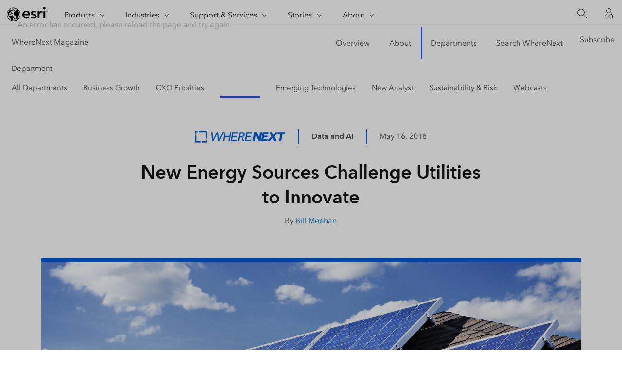

--- FILE ---
content_type: text/html; charset=UTF-8
request_url: https://www.esri.com/about/newsroom/publications/wherenext/utilities-business-model-change
body_size: 34232
content:
<!DOCTYPE html>
<html lang="en">
<head>
	<meta charset="UTF-8">
	<meta http-equiv="X-UA-Compatible" content="IE=edge"><script type="text/javascript">(window.NREUM||(NREUM={})).init={ajax:{deny_list:["bam.nr-data.net"]},feature_flags:["soft_nav"]};(window.NREUM||(NREUM={})).loader_config={licenseKey:"NRJS-0f25c8489c0377c59ed",applicationID:"702564079",browserID:"718409204"};;/*! For license information please see nr-loader-rum-1.308.0.min.js.LICENSE.txt */
(()=>{var e,t,r={163:(e,t,r)=>{"use strict";r.d(t,{j:()=>E});var n=r(384),i=r(1741);var a=r(2555);r(860).K7.genericEvents;const s="experimental.resources",o="register",c=e=>{if(!e||"string"!=typeof e)return!1;try{document.createDocumentFragment().querySelector(e)}catch{return!1}return!0};var d=r(2614),u=r(944),l=r(8122);const f="[data-nr-mask]",g=e=>(0,l.a)(e,(()=>{const e={feature_flags:[],experimental:{allow_registered_children:!1,resources:!1},mask_selector:"*",block_selector:"[data-nr-block]",mask_input_options:{color:!1,date:!1,"datetime-local":!1,email:!1,month:!1,number:!1,range:!1,search:!1,tel:!1,text:!1,time:!1,url:!1,week:!1,textarea:!1,select:!1,password:!0}};return{ajax:{deny_list:void 0,block_internal:!0,enabled:!0,autoStart:!0},api:{get allow_registered_children(){return e.feature_flags.includes(o)||e.experimental.allow_registered_children},set allow_registered_children(t){e.experimental.allow_registered_children=t},duplicate_registered_data:!1},browser_consent_mode:{enabled:!1},distributed_tracing:{enabled:void 0,exclude_newrelic_header:void 0,cors_use_newrelic_header:void 0,cors_use_tracecontext_headers:void 0,allowed_origins:void 0},get feature_flags(){return e.feature_flags},set feature_flags(t){e.feature_flags=t},generic_events:{enabled:!0,autoStart:!0},harvest:{interval:30},jserrors:{enabled:!0,autoStart:!0},logging:{enabled:!0,autoStart:!0},metrics:{enabled:!0,autoStart:!0},obfuscate:void 0,page_action:{enabled:!0},page_view_event:{enabled:!0,autoStart:!0},page_view_timing:{enabled:!0,autoStart:!0},performance:{capture_marks:!1,capture_measures:!1,capture_detail:!0,resources:{get enabled(){return e.feature_flags.includes(s)||e.experimental.resources},set enabled(t){e.experimental.resources=t},asset_types:[],first_party_domains:[],ignore_newrelic:!0}},privacy:{cookies_enabled:!0},proxy:{assets:void 0,beacon:void 0},session:{expiresMs:d.wk,inactiveMs:d.BB},session_replay:{autoStart:!0,enabled:!1,preload:!1,sampling_rate:10,error_sampling_rate:100,collect_fonts:!1,inline_images:!1,fix_stylesheets:!0,mask_all_inputs:!0,get mask_text_selector(){return e.mask_selector},set mask_text_selector(t){c(t)?e.mask_selector="".concat(t,",").concat(f):""===t||null===t?e.mask_selector=f:(0,u.R)(5,t)},get block_class(){return"nr-block"},get ignore_class(){return"nr-ignore"},get mask_text_class(){return"nr-mask"},get block_selector(){return e.block_selector},set block_selector(t){c(t)?e.block_selector+=",".concat(t):""!==t&&(0,u.R)(6,t)},get mask_input_options(){return e.mask_input_options},set mask_input_options(t){t&&"object"==typeof t?e.mask_input_options={...t,password:!0}:(0,u.R)(7,t)}},session_trace:{enabled:!0,autoStart:!0},soft_navigations:{enabled:!0,autoStart:!0},spa:{enabled:!0,autoStart:!0},ssl:void 0,user_actions:{enabled:!0,elementAttributes:["id","className","tagName","type"]}}})());var p=r(6154),m=r(9324);let h=0;const v={buildEnv:m.F3,distMethod:m.Xs,version:m.xv,originTime:p.WN},b={consented:!1},y={appMetadata:{},get consented(){return this.session?.state?.consent||b.consented},set consented(e){b.consented=e},customTransaction:void 0,denyList:void 0,disabled:!1,harvester:void 0,isolatedBacklog:!1,isRecording:!1,loaderType:void 0,maxBytes:3e4,obfuscator:void 0,onerror:void 0,ptid:void 0,releaseIds:{},session:void 0,timeKeeper:void 0,registeredEntities:[],jsAttributesMetadata:{bytes:0},get harvestCount(){return++h}},_=e=>{const t=(0,l.a)(e,y),r=Object.keys(v).reduce((e,t)=>(e[t]={value:v[t],writable:!1,configurable:!0,enumerable:!0},e),{});return Object.defineProperties(t,r)};var w=r(5701);const x=e=>{const t=e.startsWith("http");e+="/",r.p=t?e:"https://"+e};var R=r(7836),k=r(3241);const A={accountID:void 0,trustKey:void 0,agentID:void 0,licenseKey:void 0,applicationID:void 0,xpid:void 0},S=e=>(0,l.a)(e,A),T=new Set;function E(e,t={},r,s){let{init:o,info:c,loader_config:d,runtime:u={},exposed:l=!0}=t;if(!c){const e=(0,n.pV)();o=e.init,c=e.info,d=e.loader_config}e.init=g(o||{}),e.loader_config=S(d||{}),c.jsAttributes??={},p.bv&&(c.jsAttributes.isWorker=!0),e.info=(0,a.D)(c);const f=e.init,m=[c.beacon,c.errorBeacon];T.has(e.agentIdentifier)||(f.proxy.assets&&(x(f.proxy.assets),m.push(f.proxy.assets)),f.proxy.beacon&&m.push(f.proxy.beacon),e.beacons=[...m],function(e){const t=(0,n.pV)();Object.getOwnPropertyNames(i.W.prototype).forEach(r=>{const n=i.W.prototype[r];if("function"!=typeof n||"constructor"===n)return;let a=t[r];e[r]&&!1!==e.exposed&&"micro-agent"!==e.runtime?.loaderType&&(t[r]=(...t)=>{const n=e[r](...t);return a?a(...t):n})})}(e),(0,n.US)("activatedFeatures",w.B)),u.denyList=[...f.ajax.deny_list||[],...f.ajax.block_internal?m:[]],u.ptid=e.agentIdentifier,u.loaderType=r,e.runtime=_(u),T.has(e.agentIdentifier)||(e.ee=R.ee.get(e.agentIdentifier),e.exposed=l,(0,k.W)({agentIdentifier:e.agentIdentifier,drained:!!w.B?.[e.agentIdentifier],type:"lifecycle",name:"initialize",feature:void 0,data:e.config})),T.add(e.agentIdentifier)}},384:(e,t,r)=>{"use strict";r.d(t,{NT:()=>s,US:()=>u,Zm:()=>o,bQ:()=>d,dV:()=>c,pV:()=>l});var n=r(6154),i=r(1863),a=r(1910);const s={beacon:"bam.nr-data.net",errorBeacon:"bam.nr-data.net"};function o(){return n.gm.NREUM||(n.gm.NREUM={}),void 0===n.gm.newrelic&&(n.gm.newrelic=n.gm.NREUM),n.gm.NREUM}function c(){let e=o();return e.o||(e.o={ST:n.gm.setTimeout,SI:n.gm.setImmediate||n.gm.setInterval,CT:n.gm.clearTimeout,XHR:n.gm.XMLHttpRequest,REQ:n.gm.Request,EV:n.gm.Event,PR:n.gm.Promise,MO:n.gm.MutationObserver,FETCH:n.gm.fetch,WS:n.gm.WebSocket},(0,a.i)(...Object.values(e.o))),e}function d(e,t){let r=o();r.initializedAgents??={},t.initializedAt={ms:(0,i.t)(),date:new Date},r.initializedAgents[e]=t}function u(e,t){o()[e]=t}function l(){return function(){let e=o();const t=e.info||{};e.info={beacon:s.beacon,errorBeacon:s.errorBeacon,...t}}(),function(){let e=o();const t=e.init||{};e.init={...t}}(),c(),function(){let e=o();const t=e.loader_config||{};e.loader_config={...t}}(),o()}},782:(e,t,r)=>{"use strict";r.d(t,{T:()=>n});const n=r(860).K7.pageViewTiming},860:(e,t,r)=>{"use strict";r.d(t,{$J:()=>u,K7:()=>c,P3:()=>d,XX:()=>i,Yy:()=>o,df:()=>a,qY:()=>n,v4:()=>s});const n="events",i="jserrors",a="browser/blobs",s="rum",o="browser/logs",c={ajax:"ajax",genericEvents:"generic_events",jserrors:i,logging:"logging",metrics:"metrics",pageAction:"page_action",pageViewEvent:"page_view_event",pageViewTiming:"page_view_timing",sessionReplay:"session_replay",sessionTrace:"session_trace",softNav:"soft_navigations",spa:"spa"},d={[c.pageViewEvent]:1,[c.pageViewTiming]:2,[c.metrics]:3,[c.jserrors]:4,[c.spa]:5,[c.ajax]:6,[c.sessionTrace]:7,[c.softNav]:8,[c.sessionReplay]:9,[c.logging]:10,[c.genericEvents]:11},u={[c.pageViewEvent]:s,[c.pageViewTiming]:n,[c.ajax]:n,[c.spa]:n,[c.softNav]:n,[c.metrics]:i,[c.jserrors]:i,[c.sessionTrace]:a,[c.sessionReplay]:a,[c.logging]:o,[c.genericEvents]:"ins"}},944:(e,t,r)=>{"use strict";r.d(t,{R:()=>i});var n=r(3241);function i(e,t){"function"==typeof console.debug&&(console.debug("New Relic Warning: https://github.com/newrelic/newrelic-browser-agent/blob/main/docs/warning-codes.md#".concat(e),t),(0,n.W)({agentIdentifier:null,drained:null,type:"data",name:"warn",feature:"warn",data:{code:e,secondary:t}}))}},1687:(e,t,r)=>{"use strict";r.d(t,{Ak:()=>d,Ze:()=>f,x3:()=>u});var n=r(3241),i=r(7836),a=r(3606),s=r(860),o=r(2646);const c={};function d(e,t){const r={staged:!1,priority:s.P3[t]||0};l(e),c[e].get(t)||c[e].set(t,r)}function u(e,t){e&&c[e]&&(c[e].get(t)&&c[e].delete(t),p(e,t,!1),c[e].size&&g(e))}function l(e){if(!e)throw new Error("agentIdentifier required");c[e]||(c[e]=new Map)}function f(e="",t="feature",r=!1){if(l(e),!e||!c[e].get(t)||r)return p(e,t);c[e].get(t).staged=!0,g(e)}function g(e){const t=Array.from(c[e]);t.every(([e,t])=>t.staged)&&(t.sort((e,t)=>e[1].priority-t[1].priority),t.forEach(([t])=>{c[e].delete(t),p(e,t)}))}function p(e,t,r=!0){const s=e?i.ee.get(e):i.ee,c=a.i.handlers;if(!s.aborted&&s.backlog&&c){if((0,n.W)({agentIdentifier:e,type:"lifecycle",name:"drain",feature:t}),r){const e=s.backlog[t],r=c[t];if(r){for(let t=0;e&&t<e.length;++t)m(e[t],r);Object.entries(r).forEach(([e,t])=>{Object.values(t||{}).forEach(t=>{t[0]?.on&&t[0]?.context()instanceof o.y&&t[0].on(e,t[1])})})}}s.isolatedBacklog||delete c[t],s.backlog[t]=null,s.emit("drain-"+t,[])}}function m(e,t){var r=e[1];Object.values(t[r]||{}).forEach(t=>{var r=e[0];if(t[0]===r){var n=t[1],i=e[3],a=e[2];n.apply(i,a)}})}},1738:(e,t,r)=>{"use strict";r.d(t,{U:()=>g,Y:()=>f});var n=r(3241),i=r(9908),a=r(1863),s=r(944),o=r(5701),c=r(3969),d=r(8362),u=r(860),l=r(4261);function f(e,t,r,a){const f=a||r;!f||f[e]&&f[e]!==d.d.prototype[e]||(f[e]=function(){(0,i.p)(c.xV,["API/"+e+"/called"],void 0,u.K7.metrics,r.ee),(0,n.W)({agentIdentifier:r.agentIdentifier,drained:!!o.B?.[r.agentIdentifier],type:"data",name:"api",feature:l.Pl+e,data:{}});try{return t.apply(this,arguments)}catch(e){(0,s.R)(23,e)}})}function g(e,t,r,n,s){const o=e.info;null===r?delete o.jsAttributes[t]:o.jsAttributes[t]=r,(s||null===r)&&(0,i.p)(l.Pl+n,[(0,a.t)(),t,r],void 0,"session",e.ee)}},1741:(e,t,r)=>{"use strict";r.d(t,{W:()=>a});var n=r(944),i=r(4261);class a{#e(e,...t){if(this[e]!==a.prototype[e])return this[e](...t);(0,n.R)(35,e)}addPageAction(e,t){return this.#e(i.hG,e,t)}register(e){return this.#e(i.eY,e)}recordCustomEvent(e,t){return this.#e(i.fF,e,t)}setPageViewName(e,t){return this.#e(i.Fw,e,t)}setCustomAttribute(e,t,r){return this.#e(i.cD,e,t,r)}noticeError(e,t){return this.#e(i.o5,e,t)}setUserId(e,t=!1){return this.#e(i.Dl,e,t)}setApplicationVersion(e){return this.#e(i.nb,e)}setErrorHandler(e){return this.#e(i.bt,e)}addRelease(e,t){return this.#e(i.k6,e,t)}log(e,t){return this.#e(i.$9,e,t)}start(){return this.#e(i.d3)}finished(e){return this.#e(i.BL,e)}recordReplay(){return this.#e(i.CH)}pauseReplay(){return this.#e(i.Tb)}addToTrace(e){return this.#e(i.U2,e)}setCurrentRouteName(e){return this.#e(i.PA,e)}interaction(e){return this.#e(i.dT,e)}wrapLogger(e,t,r){return this.#e(i.Wb,e,t,r)}measure(e,t){return this.#e(i.V1,e,t)}consent(e){return this.#e(i.Pv,e)}}},1863:(e,t,r)=>{"use strict";function n(){return Math.floor(performance.now())}r.d(t,{t:()=>n})},1910:(e,t,r)=>{"use strict";r.d(t,{i:()=>a});var n=r(944);const i=new Map;function a(...e){return e.every(e=>{if(i.has(e))return i.get(e);const t="function"==typeof e?e.toString():"",r=t.includes("[native code]"),a=t.includes("nrWrapper");return r||a||(0,n.R)(64,e?.name||t),i.set(e,r),r})}},2555:(e,t,r)=>{"use strict";r.d(t,{D:()=>o,f:()=>s});var n=r(384),i=r(8122);const a={beacon:n.NT.beacon,errorBeacon:n.NT.errorBeacon,licenseKey:void 0,applicationID:void 0,sa:void 0,queueTime:void 0,applicationTime:void 0,ttGuid:void 0,user:void 0,account:void 0,product:void 0,extra:void 0,jsAttributes:{},userAttributes:void 0,atts:void 0,transactionName:void 0,tNamePlain:void 0};function s(e){try{return!!e.licenseKey&&!!e.errorBeacon&&!!e.applicationID}catch(e){return!1}}const o=e=>(0,i.a)(e,a)},2614:(e,t,r)=>{"use strict";r.d(t,{BB:()=>s,H3:()=>n,g:()=>d,iL:()=>c,tS:()=>o,uh:()=>i,wk:()=>a});const n="NRBA",i="SESSION",a=144e5,s=18e5,o={STARTED:"session-started",PAUSE:"session-pause",RESET:"session-reset",RESUME:"session-resume",UPDATE:"session-update"},c={SAME_TAB:"same-tab",CROSS_TAB:"cross-tab"},d={OFF:0,FULL:1,ERROR:2}},2646:(e,t,r)=>{"use strict";r.d(t,{y:()=>n});class n{constructor(e){this.contextId=e}}},2843:(e,t,r)=>{"use strict";r.d(t,{G:()=>a,u:()=>i});var n=r(3878);function i(e,t=!1,r,i){(0,n.DD)("visibilitychange",function(){if(t)return void("hidden"===document.visibilityState&&e());e(document.visibilityState)},r,i)}function a(e,t,r){(0,n.sp)("pagehide",e,t,r)}},3241:(e,t,r)=>{"use strict";r.d(t,{W:()=>a});var n=r(6154);const i="newrelic";function a(e={}){try{n.gm.dispatchEvent(new CustomEvent(i,{detail:e}))}catch(e){}}},3606:(e,t,r)=>{"use strict";r.d(t,{i:()=>a});var n=r(9908);a.on=s;var i=a.handlers={};function a(e,t,r,a){s(a||n.d,i,e,t,r)}function s(e,t,r,i,a){a||(a="feature"),e||(e=n.d);var s=t[a]=t[a]||{};(s[r]=s[r]||[]).push([e,i])}},3878:(e,t,r)=>{"use strict";function n(e,t){return{capture:e,passive:!1,signal:t}}function i(e,t,r=!1,i){window.addEventListener(e,t,n(r,i))}function a(e,t,r=!1,i){document.addEventListener(e,t,n(r,i))}r.d(t,{DD:()=>a,jT:()=>n,sp:()=>i})},3969:(e,t,r)=>{"use strict";r.d(t,{TZ:()=>n,XG:()=>o,rs:()=>i,xV:()=>s,z_:()=>a});const n=r(860).K7.metrics,i="sm",a="cm",s="storeSupportabilityMetrics",o="storeEventMetrics"},4234:(e,t,r)=>{"use strict";r.d(t,{W:()=>a});var n=r(7836),i=r(1687);class a{constructor(e,t){this.agentIdentifier=e,this.ee=n.ee.get(e),this.featureName=t,this.blocked=!1}deregisterDrain(){(0,i.x3)(this.agentIdentifier,this.featureName)}}},4261:(e,t,r)=>{"use strict";r.d(t,{$9:()=>d,BL:()=>o,CH:()=>g,Dl:()=>_,Fw:()=>y,PA:()=>h,Pl:()=>n,Pv:()=>k,Tb:()=>l,U2:()=>a,V1:()=>R,Wb:()=>x,bt:()=>b,cD:()=>v,d3:()=>w,dT:()=>c,eY:()=>p,fF:()=>f,hG:()=>i,k6:()=>s,nb:()=>m,o5:()=>u});const n="api-",i="addPageAction",a="addToTrace",s="addRelease",o="finished",c="interaction",d="log",u="noticeError",l="pauseReplay",f="recordCustomEvent",g="recordReplay",p="register",m="setApplicationVersion",h="setCurrentRouteName",v="setCustomAttribute",b="setErrorHandler",y="setPageViewName",_="setUserId",w="start",x="wrapLogger",R="measure",k="consent"},5289:(e,t,r)=>{"use strict";r.d(t,{GG:()=>s,Qr:()=>c,sB:()=>o});var n=r(3878),i=r(6389);function a(){return"undefined"==typeof document||"complete"===document.readyState}function s(e,t){if(a())return e();const r=(0,i.J)(e),s=setInterval(()=>{a()&&(clearInterval(s),r())},500);(0,n.sp)("load",r,t)}function o(e){if(a())return e();(0,n.DD)("DOMContentLoaded",e)}function c(e){if(a())return e();(0,n.sp)("popstate",e)}},5607:(e,t,r)=>{"use strict";r.d(t,{W:()=>n});const n=(0,r(9566).bz)()},5701:(e,t,r)=>{"use strict";r.d(t,{B:()=>a,t:()=>s});var n=r(3241);const i=new Set,a={};function s(e,t){const r=t.agentIdentifier;a[r]??={},e&&"object"==typeof e&&(i.has(r)||(t.ee.emit("rumresp",[e]),a[r]=e,i.add(r),(0,n.W)({agentIdentifier:r,loaded:!0,drained:!0,type:"lifecycle",name:"load",feature:void 0,data:e})))}},6154:(e,t,r)=>{"use strict";r.d(t,{OF:()=>c,RI:()=>i,WN:()=>u,bv:()=>a,eN:()=>l,gm:()=>s,mw:()=>o,sb:()=>d});var n=r(1863);const i="undefined"!=typeof window&&!!window.document,a="undefined"!=typeof WorkerGlobalScope&&("undefined"!=typeof self&&self instanceof WorkerGlobalScope&&self.navigator instanceof WorkerNavigator||"undefined"!=typeof globalThis&&globalThis instanceof WorkerGlobalScope&&globalThis.navigator instanceof WorkerNavigator),s=i?window:"undefined"!=typeof WorkerGlobalScope&&("undefined"!=typeof self&&self instanceof WorkerGlobalScope&&self||"undefined"!=typeof globalThis&&globalThis instanceof WorkerGlobalScope&&globalThis),o=Boolean("hidden"===s?.document?.visibilityState),c=/iPad|iPhone|iPod/.test(s.navigator?.userAgent),d=c&&"undefined"==typeof SharedWorker,u=((()=>{const e=s.navigator?.userAgent?.match(/Firefox[/\s](\d+\.\d+)/);Array.isArray(e)&&e.length>=2&&e[1]})(),Date.now()-(0,n.t)()),l=()=>"undefined"!=typeof PerformanceNavigationTiming&&s?.performance?.getEntriesByType("navigation")?.[0]?.responseStart},6389:(e,t,r)=>{"use strict";function n(e,t=500,r={}){const n=r?.leading||!1;let i;return(...r)=>{n&&void 0===i&&(e.apply(this,r),i=setTimeout(()=>{i=clearTimeout(i)},t)),n||(clearTimeout(i),i=setTimeout(()=>{e.apply(this,r)},t))}}function i(e){let t=!1;return(...r)=>{t||(t=!0,e.apply(this,r))}}r.d(t,{J:()=>i,s:()=>n})},6630:(e,t,r)=>{"use strict";r.d(t,{T:()=>n});const n=r(860).K7.pageViewEvent},7699:(e,t,r)=>{"use strict";r.d(t,{It:()=>a,KC:()=>o,No:()=>i,qh:()=>s});var n=r(860);const i=16e3,a=1e6,s="SESSION_ERROR",o={[n.K7.logging]:!0,[n.K7.genericEvents]:!1,[n.K7.jserrors]:!1,[n.K7.ajax]:!1}},7836:(e,t,r)=>{"use strict";r.d(t,{P:()=>o,ee:()=>c});var n=r(384),i=r(8990),a=r(2646),s=r(5607);const o="nr@context:".concat(s.W),c=function e(t,r){var n={},s={},u={},l=!1;try{l=16===r.length&&d.initializedAgents?.[r]?.runtime.isolatedBacklog}catch(e){}var f={on:p,addEventListener:p,removeEventListener:function(e,t){var r=n[e];if(!r)return;for(var i=0;i<r.length;i++)r[i]===t&&r.splice(i,1)},emit:function(e,r,n,i,a){!1!==a&&(a=!0);if(c.aborted&&!i)return;t&&a&&t.emit(e,r,n);var o=g(n);m(e).forEach(e=>{e.apply(o,r)});var d=v()[s[e]];d&&d.push([f,e,r,o]);return o},get:h,listeners:m,context:g,buffer:function(e,t){const r=v();if(t=t||"feature",f.aborted)return;Object.entries(e||{}).forEach(([e,n])=>{s[n]=t,t in r||(r[t]=[])})},abort:function(){f._aborted=!0,Object.keys(f.backlog).forEach(e=>{delete f.backlog[e]})},isBuffering:function(e){return!!v()[s[e]]},debugId:r,backlog:l?{}:t&&"object"==typeof t.backlog?t.backlog:{},isolatedBacklog:l};return Object.defineProperty(f,"aborted",{get:()=>{let e=f._aborted||!1;return e||(t&&(e=t.aborted),e)}}),f;function g(e){return e&&e instanceof a.y?e:e?(0,i.I)(e,o,()=>new a.y(o)):new a.y(o)}function p(e,t){n[e]=m(e).concat(t)}function m(e){return n[e]||[]}function h(t){return u[t]=u[t]||e(f,t)}function v(){return f.backlog}}(void 0,"globalEE"),d=(0,n.Zm)();d.ee||(d.ee=c)},8122:(e,t,r)=>{"use strict";r.d(t,{a:()=>i});var n=r(944);function i(e,t){try{if(!e||"object"!=typeof e)return(0,n.R)(3);if(!t||"object"!=typeof t)return(0,n.R)(4);const r=Object.create(Object.getPrototypeOf(t),Object.getOwnPropertyDescriptors(t)),a=0===Object.keys(r).length?e:r;for(let s in a)if(void 0!==e[s])try{if(null===e[s]){r[s]=null;continue}Array.isArray(e[s])&&Array.isArray(t[s])?r[s]=Array.from(new Set([...e[s],...t[s]])):"object"==typeof e[s]&&"object"==typeof t[s]?r[s]=i(e[s],t[s]):r[s]=e[s]}catch(e){r[s]||(0,n.R)(1,e)}return r}catch(e){(0,n.R)(2,e)}}},8362:(e,t,r)=>{"use strict";r.d(t,{d:()=>a});var n=r(9566),i=r(1741);class a extends i.W{agentIdentifier=(0,n.LA)(16)}},8374:(e,t,r)=>{r.nc=(()=>{try{return document?.currentScript?.nonce}catch(e){}return""})()},8990:(e,t,r)=>{"use strict";r.d(t,{I:()=>i});var n=Object.prototype.hasOwnProperty;function i(e,t,r){if(n.call(e,t))return e[t];var i=r();if(Object.defineProperty&&Object.keys)try{return Object.defineProperty(e,t,{value:i,writable:!0,enumerable:!1}),i}catch(e){}return e[t]=i,i}},9324:(e,t,r)=>{"use strict";r.d(t,{F3:()=>i,Xs:()=>a,xv:()=>n});const n="1.308.0",i="PROD",a="CDN"},9566:(e,t,r)=>{"use strict";r.d(t,{LA:()=>o,bz:()=>s});var n=r(6154);const i="xxxxxxxx-xxxx-4xxx-yxxx-xxxxxxxxxxxx";function a(e,t){return e?15&e[t]:16*Math.random()|0}function s(){const e=n.gm?.crypto||n.gm?.msCrypto;let t,r=0;return e&&e.getRandomValues&&(t=e.getRandomValues(new Uint8Array(30))),i.split("").map(e=>"x"===e?a(t,r++).toString(16):"y"===e?(3&a()|8).toString(16):e).join("")}function o(e){const t=n.gm?.crypto||n.gm?.msCrypto;let r,i=0;t&&t.getRandomValues&&(r=t.getRandomValues(new Uint8Array(e)));const s=[];for(var o=0;o<e;o++)s.push(a(r,i++).toString(16));return s.join("")}},9908:(e,t,r)=>{"use strict";r.d(t,{d:()=>n,p:()=>i});var n=r(7836).ee.get("handle");function i(e,t,r,i,a){a?(a.buffer([e],i),a.emit(e,t,r)):(n.buffer([e],i),n.emit(e,t,r))}}},n={};function i(e){var t=n[e];if(void 0!==t)return t.exports;var a=n[e]={exports:{}};return r[e](a,a.exports,i),a.exports}i.m=r,i.d=(e,t)=>{for(var r in t)i.o(t,r)&&!i.o(e,r)&&Object.defineProperty(e,r,{enumerable:!0,get:t[r]})},i.f={},i.e=e=>Promise.all(Object.keys(i.f).reduce((t,r)=>(i.f[r](e,t),t),[])),i.u=e=>"nr-rum-1.308.0.min.js",i.o=(e,t)=>Object.prototype.hasOwnProperty.call(e,t),e={},t="NRBA-1.308.0.PROD:",i.l=(r,n,a,s)=>{if(e[r])e[r].push(n);else{var o,c;if(void 0!==a)for(var d=document.getElementsByTagName("script"),u=0;u<d.length;u++){var l=d[u];if(l.getAttribute("src")==r||l.getAttribute("data-webpack")==t+a){o=l;break}}if(!o){c=!0;var f={296:"sha512-+MIMDsOcckGXa1EdWHqFNv7P+JUkd5kQwCBr3KE6uCvnsBNUrdSt4a/3/L4j4TxtnaMNjHpza2/erNQbpacJQA=="};(o=document.createElement("script")).charset="utf-8",i.nc&&o.setAttribute("nonce",i.nc),o.setAttribute("data-webpack",t+a),o.src=r,0!==o.src.indexOf(window.location.origin+"/")&&(o.crossOrigin="anonymous"),f[s]&&(o.integrity=f[s])}e[r]=[n];var g=(t,n)=>{o.onerror=o.onload=null,clearTimeout(p);var i=e[r];if(delete e[r],o.parentNode&&o.parentNode.removeChild(o),i&&i.forEach(e=>e(n)),t)return t(n)},p=setTimeout(g.bind(null,void 0,{type:"timeout",target:o}),12e4);o.onerror=g.bind(null,o.onerror),o.onload=g.bind(null,o.onload),c&&document.head.appendChild(o)}},i.r=e=>{"undefined"!=typeof Symbol&&Symbol.toStringTag&&Object.defineProperty(e,Symbol.toStringTag,{value:"Module"}),Object.defineProperty(e,"__esModule",{value:!0})},i.p="https://js-agent.newrelic.com/",(()=>{var e={374:0,840:0};i.f.j=(t,r)=>{var n=i.o(e,t)?e[t]:void 0;if(0!==n)if(n)r.push(n[2]);else{var a=new Promise((r,i)=>n=e[t]=[r,i]);r.push(n[2]=a);var s=i.p+i.u(t),o=new Error;i.l(s,r=>{if(i.o(e,t)&&(0!==(n=e[t])&&(e[t]=void 0),n)){var a=r&&("load"===r.type?"missing":r.type),s=r&&r.target&&r.target.src;o.message="Loading chunk "+t+" failed: ("+a+": "+s+")",o.name="ChunkLoadError",o.type=a,o.request=s,n[1](o)}},"chunk-"+t,t)}};var t=(t,r)=>{var n,a,[s,o,c]=r,d=0;if(s.some(t=>0!==e[t])){for(n in o)i.o(o,n)&&(i.m[n]=o[n]);if(c)c(i)}for(t&&t(r);d<s.length;d++)a=s[d],i.o(e,a)&&e[a]&&e[a][0](),e[a]=0},r=self["webpackChunk:NRBA-1.308.0.PROD"]=self["webpackChunk:NRBA-1.308.0.PROD"]||[];r.forEach(t.bind(null,0)),r.push=t.bind(null,r.push.bind(r))})(),(()=>{"use strict";i(8374);var e=i(8362),t=i(860);const r=Object.values(t.K7);var n=i(163);var a=i(9908),s=i(1863),o=i(4261),c=i(1738);var d=i(1687),u=i(4234),l=i(5289),f=i(6154),g=i(944),p=i(384);const m=e=>f.RI&&!0===e?.privacy.cookies_enabled;function h(e){return!!(0,p.dV)().o.MO&&m(e)&&!0===e?.session_trace.enabled}var v=i(6389),b=i(7699);class y extends u.W{constructor(e,t){super(e.agentIdentifier,t),this.agentRef=e,this.abortHandler=void 0,this.featAggregate=void 0,this.loadedSuccessfully=void 0,this.onAggregateImported=new Promise(e=>{this.loadedSuccessfully=e}),this.deferred=Promise.resolve(),!1===e.init[this.featureName].autoStart?this.deferred=new Promise((t,r)=>{this.ee.on("manual-start-all",(0,v.J)(()=>{(0,d.Ak)(e.agentIdentifier,this.featureName),t()}))}):(0,d.Ak)(e.agentIdentifier,t)}importAggregator(e,t,r={}){if(this.featAggregate)return;const n=async()=>{let n;await this.deferred;try{if(m(e.init)){const{setupAgentSession:t}=await i.e(296).then(i.bind(i,3305));n=t(e)}}catch(e){(0,g.R)(20,e),this.ee.emit("internal-error",[e]),(0,a.p)(b.qh,[e],void 0,this.featureName,this.ee)}try{if(!this.#t(this.featureName,n,e.init))return(0,d.Ze)(this.agentIdentifier,this.featureName),void this.loadedSuccessfully(!1);const{Aggregate:i}=await t();this.featAggregate=new i(e,r),e.runtime.harvester.initializedAggregates.push(this.featAggregate),this.loadedSuccessfully(!0)}catch(e){(0,g.R)(34,e),this.abortHandler?.(),(0,d.Ze)(this.agentIdentifier,this.featureName,!0),this.loadedSuccessfully(!1),this.ee&&this.ee.abort()}};f.RI?(0,l.GG)(()=>n(),!0):n()}#t(e,r,n){if(this.blocked)return!1;switch(e){case t.K7.sessionReplay:return h(n)&&!!r;case t.K7.sessionTrace:return!!r;default:return!0}}}var _=i(6630),w=i(2614),x=i(3241);class R extends y{static featureName=_.T;constructor(e){var t;super(e,_.T),this.setupInspectionEvents(e.agentIdentifier),t=e,(0,c.Y)(o.Fw,function(e,r){"string"==typeof e&&("/"!==e.charAt(0)&&(e="/"+e),t.runtime.customTransaction=(r||"http://custom.transaction")+e,(0,a.p)(o.Pl+o.Fw,[(0,s.t)()],void 0,void 0,t.ee))},t),this.importAggregator(e,()=>i.e(296).then(i.bind(i,3943)))}setupInspectionEvents(e){const t=(t,r)=>{t&&(0,x.W)({agentIdentifier:e,timeStamp:t.timeStamp,loaded:"complete"===t.target.readyState,type:"window",name:r,data:t.target.location+""})};(0,l.sB)(e=>{t(e,"DOMContentLoaded")}),(0,l.GG)(e=>{t(e,"load")}),(0,l.Qr)(e=>{t(e,"navigate")}),this.ee.on(w.tS.UPDATE,(t,r)=>{(0,x.W)({agentIdentifier:e,type:"lifecycle",name:"session",data:r})})}}class k extends e.d{constructor(e){var t;(super(),f.gm)?(this.features={},(0,p.bQ)(this.agentIdentifier,this),this.desiredFeatures=new Set(e.features||[]),this.desiredFeatures.add(R),(0,n.j)(this,e,e.loaderType||"agent"),t=this,(0,c.Y)(o.cD,function(e,r,n=!1){if("string"==typeof e){if(["string","number","boolean"].includes(typeof r)||null===r)return(0,c.U)(t,e,r,o.cD,n);(0,g.R)(40,typeof r)}else(0,g.R)(39,typeof e)},t),function(e){(0,c.Y)(o.Dl,function(t,r=!1){if("string"!=typeof t&&null!==t)return void(0,g.R)(41,typeof t);const n=e.info.jsAttributes["enduser.id"];r&&null!=n&&n!==t?(0,a.p)(o.Pl+"setUserIdAndResetSession",[t],void 0,"session",e.ee):(0,c.U)(e,"enduser.id",t,o.Dl,!0)},e)}(this),function(e){(0,c.Y)(o.nb,function(t){if("string"==typeof t||null===t)return(0,c.U)(e,"application.version",t,o.nb,!1);(0,g.R)(42,typeof t)},e)}(this),function(e){(0,c.Y)(o.d3,function(){e.ee.emit("manual-start-all")},e)}(this),function(e){(0,c.Y)(o.Pv,function(t=!0){if("boolean"==typeof t){if((0,a.p)(o.Pl+o.Pv,[t],void 0,"session",e.ee),e.runtime.consented=t,t){const t=e.features.page_view_event;t.onAggregateImported.then(e=>{const r=t.featAggregate;e&&!r.sentRum&&r.sendRum()})}}else(0,g.R)(65,typeof t)},e)}(this),this.run()):(0,g.R)(21)}get config(){return{info:this.info,init:this.init,loader_config:this.loader_config,runtime:this.runtime}}get api(){return this}run(){try{const e=function(e){const t={};return r.forEach(r=>{t[r]=!!e[r]?.enabled}),t}(this.init),n=[...this.desiredFeatures];n.sort((e,r)=>t.P3[e.featureName]-t.P3[r.featureName]),n.forEach(r=>{if(!e[r.featureName]&&r.featureName!==t.K7.pageViewEvent)return;if(r.featureName===t.K7.spa)return void(0,g.R)(67);const n=function(e){switch(e){case t.K7.ajax:return[t.K7.jserrors];case t.K7.sessionTrace:return[t.K7.ajax,t.K7.pageViewEvent];case t.K7.sessionReplay:return[t.K7.sessionTrace];case t.K7.pageViewTiming:return[t.K7.pageViewEvent];default:return[]}}(r.featureName).filter(e=>!(e in this.features));n.length>0&&(0,g.R)(36,{targetFeature:r.featureName,missingDependencies:n}),this.features[r.featureName]=new r(this)})}catch(e){(0,g.R)(22,e);for(const e in this.features)this.features[e].abortHandler?.();const t=(0,p.Zm)();delete t.initializedAgents[this.agentIdentifier]?.features,delete this.sharedAggregator;return t.ee.get(this.agentIdentifier).abort(),!1}}}var A=i(2843),S=i(782);class T extends y{static featureName=S.T;constructor(e){super(e,S.T),f.RI&&((0,A.u)(()=>(0,a.p)("docHidden",[(0,s.t)()],void 0,S.T,this.ee),!0),(0,A.G)(()=>(0,a.p)("winPagehide",[(0,s.t)()],void 0,S.T,this.ee)),this.importAggregator(e,()=>i.e(296).then(i.bind(i,2117))))}}var E=i(3969);class I extends y{static featureName=E.TZ;constructor(e){super(e,E.TZ),f.RI&&document.addEventListener("securitypolicyviolation",e=>{(0,a.p)(E.xV,["Generic/CSPViolation/Detected"],void 0,this.featureName,this.ee)}),this.importAggregator(e,()=>i.e(296).then(i.bind(i,9623)))}}new k({features:[R,T,I],loaderType:"lite"})})()})();</script>
	<meta name="viewport" content="width=device-width, initial-scale=1.0">

	<meta name="last-modified" content="12/17/2021"/>
	<meta name="created" content="5/16/2018"/>
	<meta class="swiftype" name="published_at" data-type="date" content="5/16/2018" />
	<meta property="article:title" content="New Energy Sources Challenge Utilities to Innovate"/>
	<meta property="article:description" content="Utility companies face a new business reality with distributed energy resources, microgrids, and prosumers. Modern GIS technology stands at the center of their transformation."/>
	<meta property="article:published_time" content="2018-05-16T08:34:21-07:00"/>


	<link rel="stylesheet" href="https://webapps-cdn.esri.com/CDN/components/global-nav/globalnav-cssbundle.css">
	<script defer="" src="https://www.esri.com/etc.clientlibs/esri-sites/clientlibs/localNav.js" wiid="N528"></script>


	<script src="https://js.arcgis.com/calcite-components/1.0.0-beta.63/calcite.js"></script>
	<link rel="stylesheet preload" as="style" href="https://js.arcgis.com/calcite-components/1.8.0/calcite.css" type="text/css" crossorigin="">
	<script rel="preload" as="script" src="https://js.arcgis.com/calcite-components/1.8.0/calcite.esm.js" type="module"></script>
	<link rel="stylesheet" href="https://www.esri.com/etc.clientlibs/esri-sites/clientlibs/components.css" type="text/css">
	<link rel="stylesheet" href="https://www.esri.com/etc.clientlibs/esri-sites/components/layouts/cards-container-v3/clientlibs.css" type="text/css">
	<link rel="stylesheet" href="https://www.esri.com/etc.clientlibs/esri-sites/components/content/elastic-content-strip/clientlibs.css" type="text/css">
	<link rel="stylesheet" href="https://www.esri.com/etc.clientlibs/esri-sites/components/content/modular-content-strip/clientlibs.css" type="text/css">
	<link rel="stylesheet" href="https://www.esri.com/etc.clientlibs/esri-sites/components/content/media-text-split/clientlibs.css" type="text/css">
	<link rel="stylesheet" href="https://www.esri.com//etc.clientlibs/esri-sites/components/layouts/grid-container/clientlibs.css" type="text/css">

	<link rel="stylesheet" type="text/css" href="https://webapps-cdn.esri.com/CDN/one-form/one-form.css" />
	<link rel="stylesheet" href="https://www.esri.com/etc.clientlibs/esri-sites/components/content/simple-search/clientlibs.css" type="text/css">
	<script defer="" src="https://www.esri.com/etc.clientlibs/esri-sites/components/content/simple-search/clientlibs.js"></script>

    <link rel="stylesheet preload" as="style" href="https://webapps-cdn.esri.com/CDN/components/esri-ui/0.2.0/css/colors.css" type="text/css" />

	<meta name='robots' content='index, follow, max-image-preview:large, max-snippet:-1, max-video-preview:-1' />
	<style>img:is([sizes="auto" i], [sizes^="auto," i]) { contain-intrinsic-size: 3000px 1500px }</style>
	
	<!-- This site is optimized with the Yoast SEO Premium plugin v25.9 (Yoast SEO v25.9) - https://yoast.com/wordpress/plugins/seo/ -->
	<title>Solar, Wind, DERs Force Utilities to Change; Distributed Energy Resources</title>
	<meta name="description" content="Utility companies face a new business reality with distributed energy resources, microgrids, and prosumers. Modern GIS technology stands at the center of their transformation." />
	<link rel="canonical" href="https://www.esri.com/about/newsroom/publications/wherenext/utilities-business-model-change" />
	<meta property="og:locale" content="en_US" />
	<meta property="og:type" content="article" />
	<meta property="og:title" content="New Energy Sources Challenge Utilities to Innovate" />
	<meta property="og:description" content="Utility companies face a new business reality with distributed energy resources, microgrids, and prosumers. Modern GIS technology stands at the center of their transformation." />
	<meta property="og:url" content="https://www.esri.com/about/newsroom/publications/wherenext/utilities-business-model-change" />
	<meta property="og:site_name" content="Esri" />
	<meta property="article:publisher" content="https://www.facebook.com/esrigis/" />
	<meta property="article:modified_time" content="2021-12-17T17:08:04+00:00" />
	<meta property="og:image" content="https://www.esri.com/about/newsroom/app/uploads/2018/05/WhereNext_Solar_Card-826-x-465.jpg" />
	<meta name="twitter:card" content="summary_large_image" />
	<meta name="twitter:site" content="@Esri" />
	<script type="application/ld+json" class="yoast-schema-graph">{
	    "@context": "https://schema.org",
	    "@graph": [
	        {
	            "@type": "WebPage",
	            "@id": "https://www.esri.com/about/newsroom/publications/wherenext/utilities-business-model-change",
	            "url": "https://www.esri.com/about/newsroom/publications/wherenext/utilities-business-model-change",
	            "name": "Solar, Wind, DERs Force Utilities to Change; Distributed Energy Resources",
	            "isPartOf": {
	                "@id": "https://www.esri.com/about/newsroom/#website"
	            },
	            "datePublished": "2018-05-16T15:34:21+00:00",
	            "dateModified": "2021-12-17T17:08:04+00:00",
	            "description": "Utility companies face a new business reality with distributed energy resources, microgrids, and prosumers. Modern GIS technology stands at the center of their transformation.",
	            "breadcrumb": {
	                "@id": "https://www.esri.com/about/newsroom/publications/wherenext/utilities-business-model-change#breadcrumb"
	            },
	            "inLanguage": "en-US",
	            "potentialAction": [
	                {
	                    "@type": "ReadAction",
	                    "target": [
	                        "https://www.esri.com/about/newsroom/publications/wherenext/utilities-business-model-change"
	                    ]
	                }
	            ]
	        },
	        {
	            "@type": "BreadcrumbList",
	            "@id": "https://www.esri.com/about/newsroom/publications/wherenext/utilities-business-model-change#breadcrumb",
	            "itemListElement": [
	                {
	                    "@type": "ListItem",
	                    "position": 1,
	                    "name": "Home",
	                    "item": "https://www.esri.com/about/newsroom"
	                },
	                {
	                    "@type": "ListItem",
	                    "position": 2,
	                    "name": "New Energy Sources Challenge Utilities to Innovate"
	                }
	            ]
	        },
	        {
	            "@type": "WebSite",
	            "@id": "https://www.esri.com/about/newsroom/#website",
	            "url": "https://www.esri.com/about/newsroom/",
	            "name": "Esri",
	            "description": "Esri Newsroom",
	            "potentialAction": [
	                {
	                    "@type": "SearchAction",
	                    "target": {
	                        "@type": "EntryPoint",
	                        "urlTemplate": "https://www.esri.com/about/newsroom/?s={search_term_string}"
	                    },
	                    "query-input": {
	                        "@type": "PropertyValueSpecification",
	                        "valueRequired": true,
	                        "valueName": "search_term_string"
	                    }
	                }
	            ],
	            "inLanguage": "en-US"
	        },
	        {
	            "@type": "Person",
	            "@id": "https://www.esri.com/about/newsroom/#/schema/person/b890389919572d29641d24fc67eaf376",
	            "name": "Chris Chiappinelli",
	            "image": {
	                "@type": "ImageObject",
	                "inLanguage": "en-US",
	                "@id": "https://www.esri.com/about/newsroom/#/schema/person/image/",
	                "url": "https://www.esri.com/about/newsroom/app/uploads/2017/04/Esri-Chris_Chiappinelli_540x540.jpg",
	                "contentUrl": "https://www.esri.com/about/newsroom/app/uploads/2017/04/Esri-Chris_Chiappinelli_540x540.jpg",
	                "caption": "Chris Chiappinelli"
	            },
	            "description": "Chris Chiappinelli is the editor of Esri’s WhereNext magazine. Through his writing, he explores the intersection of business strategy and location intelligence—and strategic challenges like sustainability, growth, and risk. Prior to joining Esri, Chris managed internal content for PTC, a pioneer in IoT technology, smart products, and augmented reality. Earlier in his career, Chris spent a decade as a journalist covering business and technology news.",
	            "sameAs": [
	                "https://www.linkedin.com/in/chris-chiappinelli-ba56814",
	                "https://x.com/chrischip"
	            ],
	            "url": "https://www.esri.com/about/newsroom/author/cchiappinelli"
	        }
	    ]
	}</script>
	<!-- / Yoast SEO Premium plugin. -->


<link rel='dns-prefetch' href='//webapps-cdn.esri.com' />
<script type="text/javascript" id="wpp-js" src="https://www.esri.com/about/newsroom/app/plugins/wordpress-popular-posts/assets/js/wpp.min.js?ver=7.3.3" data-sampling="0" data-sampling-rate="100" data-api-url="https://www.esri.com/about/newsroom/wp-json/wordpress-popular-posts" data-post-id="29371" data-token="039740bd4e" data-lang="0" data-debug="0"></script>
<link rel='stylesheet' href='https://www.esri.com/about/newsroom/wp-includes/css/dashicons.min.css?ver=6.8.3'>
<link rel='stylesheet' href='https://www.esri.com/about/newsroom/app/plugins/post-views-counter/css/frontend.min.css?ver=1.5.5'>
<link rel='stylesheet' href='https://www.esri.com/about/newsroom/wp-includes/css/dist/block-library/style.min.css?ver=6.8.3'>
<style id='classic-theme-styles-inline-css' type='text/css'>
/*! This file is auto-generated */
.wp-block-button__link{color:#fff;background-color:#32373c;border-radius:9999px;box-shadow:none;text-decoration:none;padding:calc(.667em + 2px) calc(1.333em + 2px);font-size:1.125em}.wp-block-file__button{background:#32373c;color:#fff;text-decoration:none}
</style>
<style id='powerpress-player-block-style-inline-css' type='text/css'>


</style>
<style id='global-styles-inline-css' type='text/css'>
:root{--wp--preset--aspect-ratio--square: 1;--wp--preset--aspect-ratio--4-3: 4/3;--wp--preset--aspect-ratio--3-4: 3/4;--wp--preset--aspect-ratio--3-2: 3/2;--wp--preset--aspect-ratio--2-3: 2/3;--wp--preset--aspect-ratio--16-9: 16/9;--wp--preset--aspect-ratio--9-16: 9/16;--wp--preset--color--black: #000000;--wp--preset--color--cyan-bluish-gray: #abb8c3;--wp--preset--color--white: #ffffff;--wp--preset--color--pale-pink: #f78da7;--wp--preset--color--vivid-red: #cf2e2e;--wp--preset--color--luminous-vivid-orange: #ff6900;--wp--preset--color--luminous-vivid-amber: #fcb900;--wp--preset--color--light-green-cyan: #7bdcb5;--wp--preset--color--vivid-green-cyan: #00d084;--wp--preset--color--pale-cyan-blue: #8ed1fc;--wp--preset--color--vivid-cyan-blue: #0693e3;--wp--preset--color--vivid-purple: #9b51e0;--wp--preset--gradient--vivid-cyan-blue-to-vivid-purple: linear-gradient(135deg,rgba(6,147,227,1) 0%,rgb(155,81,224) 100%);--wp--preset--gradient--light-green-cyan-to-vivid-green-cyan: linear-gradient(135deg,rgb(122,220,180) 0%,rgb(0,208,130) 100%);--wp--preset--gradient--luminous-vivid-amber-to-luminous-vivid-orange: linear-gradient(135deg,rgba(252,185,0,1) 0%,rgba(255,105,0,1) 100%);--wp--preset--gradient--luminous-vivid-orange-to-vivid-red: linear-gradient(135deg,rgba(255,105,0,1) 0%,rgb(207,46,46) 100%);--wp--preset--gradient--very-light-gray-to-cyan-bluish-gray: linear-gradient(135deg,rgb(238,238,238) 0%,rgb(169,184,195) 100%);--wp--preset--gradient--cool-to-warm-spectrum: linear-gradient(135deg,rgb(74,234,220) 0%,rgb(151,120,209) 20%,rgb(207,42,186) 40%,rgb(238,44,130) 60%,rgb(251,105,98) 80%,rgb(254,248,76) 100%);--wp--preset--gradient--blush-light-purple: linear-gradient(135deg,rgb(255,206,236) 0%,rgb(152,150,240) 100%);--wp--preset--gradient--blush-bordeaux: linear-gradient(135deg,rgb(254,205,165) 0%,rgb(254,45,45) 50%,rgb(107,0,62) 100%);--wp--preset--gradient--luminous-dusk: linear-gradient(135deg,rgb(255,203,112) 0%,rgb(199,81,192) 50%,rgb(65,88,208) 100%);--wp--preset--gradient--pale-ocean: linear-gradient(135deg,rgb(255,245,203) 0%,rgb(182,227,212) 50%,rgb(51,167,181) 100%);--wp--preset--gradient--electric-grass: linear-gradient(135deg,rgb(202,248,128) 0%,rgb(113,206,126) 100%);--wp--preset--gradient--midnight: linear-gradient(135deg,rgb(2,3,129) 0%,rgb(40,116,252) 100%);--wp--preset--font-size--small: 13px;--wp--preset--font-size--medium: 20px;--wp--preset--font-size--large: 36px;--wp--preset--font-size--x-large: 42px;--wp--preset--spacing--20: 0.44rem;--wp--preset--spacing--30: 0.67rem;--wp--preset--spacing--40: 1rem;--wp--preset--spacing--50: 1.5rem;--wp--preset--spacing--60: 2.25rem;--wp--preset--spacing--70: 3.38rem;--wp--preset--spacing--80: 5.06rem;--wp--preset--shadow--natural: 6px 6px 9px rgba(0, 0, 0, 0.2);--wp--preset--shadow--deep: 12px 12px 50px rgba(0, 0, 0, 0.4);--wp--preset--shadow--sharp: 6px 6px 0px rgba(0, 0, 0, 0.2);--wp--preset--shadow--outlined: 6px 6px 0px -3px rgba(255, 255, 255, 1), 6px 6px rgba(0, 0, 0, 1);--wp--preset--shadow--crisp: 6px 6px 0px rgba(0, 0, 0, 1);}:where(.is-layout-flex){gap: 0.5em;}:where(.is-layout-grid){gap: 0.5em;}body .is-layout-flex{display: flex;}.is-layout-flex{flex-wrap: wrap;align-items: center;}.is-layout-flex > :is(*, div){margin: 0;}body .is-layout-grid{display: grid;}.is-layout-grid > :is(*, div){margin: 0;}:where(.wp-block-columns.is-layout-flex){gap: 2em;}:where(.wp-block-columns.is-layout-grid){gap: 2em;}:where(.wp-block-post-template.is-layout-flex){gap: 1.25em;}:where(.wp-block-post-template.is-layout-grid){gap: 1.25em;}.has-black-color{color: var(--wp--preset--color--black) !important;}.has-cyan-bluish-gray-color{color: var(--wp--preset--color--cyan-bluish-gray) !important;}.has-white-color{color: var(--wp--preset--color--white) !important;}.has-pale-pink-color{color: var(--wp--preset--color--pale-pink) !important;}.has-vivid-red-color{color: var(--wp--preset--color--vivid-red) !important;}.has-luminous-vivid-orange-color{color: var(--wp--preset--color--luminous-vivid-orange) !important;}.has-luminous-vivid-amber-color{color: var(--wp--preset--color--luminous-vivid-amber) !important;}.has-light-green-cyan-color{color: var(--wp--preset--color--light-green-cyan) !important;}.has-vivid-green-cyan-color{color: var(--wp--preset--color--vivid-green-cyan) !important;}.has-pale-cyan-blue-color{color: var(--wp--preset--color--pale-cyan-blue) !important;}.has-vivid-cyan-blue-color{color: var(--wp--preset--color--vivid-cyan-blue) !important;}.has-vivid-purple-color{color: var(--wp--preset--color--vivid-purple) !important;}.has-black-background-color{background-color: var(--wp--preset--color--black) !important;}.has-cyan-bluish-gray-background-color{background-color: var(--wp--preset--color--cyan-bluish-gray) !important;}.has-white-background-color{background-color: var(--wp--preset--color--white) !important;}.has-pale-pink-background-color{background-color: var(--wp--preset--color--pale-pink) !important;}.has-vivid-red-background-color{background-color: var(--wp--preset--color--vivid-red) !important;}.has-luminous-vivid-orange-background-color{background-color: var(--wp--preset--color--luminous-vivid-orange) !important;}.has-luminous-vivid-amber-background-color{background-color: var(--wp--preset--color--luminous-vivid-amber) !important;}.has-light-green-cyan-background-color{background-color: var(--wp--preset--color--light-green-cyan) !important;}.has-vivid-green-cyan-background-color{background-color: var(--wp--preset--color--vivid-green-cyan) !important;}.has-pale-cyan-blue-background-color{background-color: var(--wp--preset--color--pale-cyan-blue) !important;}.has-vivid-cyan-blue-background-color{background-color: var(--wp--preset--color--vivid-cyan-blue) !important;}.has-vivid-purple-background-color{background-color: var(--wp--preset--color--vivid-purple) !important;}.has-black-border-color{border-color: var(--wp--preset--color--black) !important;}.has-cyan-bluish-gray-border-color{border-color: var(--wp--preset--color--cyan-bluish-gray) !important;}.has-white-border-color{border-color: var(--wp--preset--color--white) !important;}.has-pale-pink-border-color{border-color: var(--wp--preset--color--pale-pink) !important;}.has-vivid-red-border-color{border-color: var(--wp--preset--color--vivid-red) !important;}.has-luminous-vivid-orange-border-color{border-color: var(--wp--preset--color--luminous-vivid-orange) !important;}.has-luminous-vivid-amber-border-color{border-color: var(--wp--preset--color--luminous-vivid-amber) !important;}.has-light-green-cyan-border-color{border-color: var(--wp--preset--color--light-green-cyan) !important;}.has-vivid-green-cyan-border-color{border-color: var(--wp--preset--color--vivid-green-cyan) !important;}.has-pale-cyan-blue-border-color{border-color: var(--wp--preset--color--pale-cyan-blue) !important;}.has-vivid-cyan-blue-border-color{border-color: var(--wp--preset--color--vivid-cyan-blue) !important;}.has-vivid-purple-border-color{border-color: var(--wp--preset--color--vivid-purple) !important;}.has-vivid-cyan-blue-to-vivid-purple-gradient-background{background: var(--wp--preset--gradient--vivid-cyan-blue-to-vivid-purple) !important;}.has-light-green-cyan-to-vivid-green-cyan-gradient-background{background: var(--wp--preset--gradient--light-green-cyan-to-vivid-green-cyan) !important;}.has-luminous-vivid-amber-to-luminous-vivid-orange-gradient-background{background: var(--wp--preset--gradient--luminous-vivid-amber-to-luminous-vivid-orange) !important;}.has-luminous-vivid-orange-to-vivid-red-gradient-background{background: var(--wp--preset--gradient--luminous-vivid-orange-to-vivid-red) !important;}.has-very-light-gray-to-cyan-bluish-gray-gradient-background{background: var(--wp--preset--gradient--very-light-gray-to-cyan-bluish-gray) !important;}.has-cool-to-warm-spectrum-gradient-background{background: var(--wp--preset--gradient--cool-to-warm-spectrum) !important;}.has-blush-light-purple-gradient-background{background: var(--wp--preset--gradient--blush-light-purple) !important;}.has-blush-bordeaux-gradient-background{background: var(--wp--preset--gradient--blush-bordeaux) !important;}.has-luminous-dusk-gradient-background{background: var(--wp--preset--gradient--luminous-dusk) !important;}.has-pale-ocean-gradient-background{background: var(--wp--preset--gradient--pale-ocean) !important;}.has-electric-grass-gradient-background{background: var(--wp--preset--gradient--electric-grass) !important;}.has-midnight-gradient-background{background: var(--wp--preset--gradient--midnight) !important;}.has-small-font-size{font-size: var(--wp--preset--font-size--small) !important;}.has-medium-font-size{font-size: var(--wp--preset--font-size--medium) !important;}.has-large-font-size{font-size: var(--wp--preset--font-size--large) !important;}.has-x-large-font-size{font-size: var(--wp--preset--font-size--x-large) !important;}
:where(.wp-block-post-template.is-layout-flex){gap: 1.25em;}:where(.wp-block-post-template.is-layout-grid){gap: 1.25em;}
:where(.wp-block-columns.is-layout-flex){gap: 2em;}:where(.wp-block-columns.is-layout-grid){gap: 2em;}
:root :where(.wp-block-pullquote){font-size: 1.5em;line-height: 1.6;}
</style>
<link rel='stylesheet' href='https://www.esri.com/about/newsroom/app/plugins/wp-polly/assets/css/polly-public.min.css?ver=1.11.0'>
<link rel='stylesheet' href='https://www.esri.com/about/newsroom/app/plugins/wp-user-avatar/assets/css/frontend.min.css?ver=4.16.5'>
<link rel='stylesheet' href='https://www.esri.com/about/newsroom/app/plugins/wp-user-avatar/assets/flatpickr/flatpickr.min.css?ver=4.16.5'>
<link rel='stylesheet' href='https://www.esri.com/about/newsroom/app/plugins/wp-user-avatar/assets/select2/select2.min.css?ver=6.8.3'>
<link rel='stylesheet' href='https://www.esri.com/about/newsroom/app/plugins/wordpress-popular-posts/assets/css/wpp.css?ver=7.3.3'>
<link rel='stylesheet' href='https://www.esri.com/about/newsroom/app/plugins/searchwp/assets/css/frontend/search-forms.min.css?ver=4.5.1'>
<link rel='stylesheet' href='https://www.esri.com/etc.clientlibs/esri-sites/clientlibs/components.css?ver=1.0.0'>
<link rel='stylesheet' href='https://www.esri.com/about/newsroom/app/themes/esri_newsroom/modern/global/styles/styles.css?ver=1.0.0'>
<link rel='stylesheet' href='https://www.esri.com/about/newsroom/app/themes/esri_newsroom/modern/global/styles/esri-blog.css?ver=1.0.0'>
<link rel='stylesheet' href='https://www.esri.com/about/newsroom/app/themes/esri_newsroom/modern/global/styles/wherenext/styles.css?ver=1.0.0'>
<script type="text/javascript" id="post-views-counter-frontend-js-before">
/* <![CDATA[ */
var pvcArgsFrontend = {"mode":"rest_api","postID":29371,"requestURL":"https:\/\/www.esri.com\/about\/newsroom\/wp-json\/post-views-counter\/view-post\/29371","nonce":"039740bd4e","dataStorage":"cookies","multisite":false,"path":"\/about\/newsroom","domain":""};
/* ]]> */
</script>
<script type="text/javascript" src="https://www.esri.com/about/newsroom/app/plugins/post-views-counter/js/frontend.min.js?ver=1.5.5" id="post-views-counter-frontend-js"></script>
<script type="text/javascript" id="jquery-core-js-extra">
/* <![CDATA[ */
var wpEsri = {"ajaxurl":"https:\/\/www.esri.com\/about\/newsroom\/wp-admin\/admin-ajax.php","apiRoot":"https:\/\/www.esri.com\/about\/newsroom\/wp-json\/","base":"https:\/\/www.esri.com\/about\/newsroom","u":[],"assets":{"logo":{"color":"https:\/\/www.esri.com\/about\/newsroom\/app\/themes\/esri_newsroom\/assets\/esri-logo-color.png","black":"https:\/\/www.esri.com\/about\/newsroom\/app\/themes\/esri_newsroom\/assets\/esri-logo-one-color.png","white":"https:\/\/www.esri.com\/about\/newsroom\/app\/themes\/esri_newsroom\/assets\/esri-logo-white.png"}}};
/* ]]> */
</script>
<script type="text/javascript" src="https://www.esri.com/about/newsroom/wp-includes/js/jquery/jquery.min.js?ver=3.7.1" id="jquery-core-js"></script>
<script type="text/javascript" src="https://www.esri.com/about/newsroom/wp-includes/js/jquery/jquery-migrate.min.js?ver=3.4.1" id="jquery-migrate-js"></script>
<script type="text/javascript" src="https://www.esri.com/about/newsroom/app/plugins/wp-polly/assets/lib/media-element.min.js?ver=1.11.0" id="polly-media-element-js"></script>
<script type="text/javascript" id="polly-js-before">
/* <![CDATA[ */
const POLLY_PLUGIN_URL = "https://www.esri.com/about/newsroom/app/plugins/wp-polly/"
/* ]]> */
</script>
<script type="text/javascript" src="https://www.esri.com/about/newsroom/app/plugins/wp-polly/assets/js/polly-public.min.js?ver=1.11.0" id="polly-js"></script>
<script type="text/javascript" src="https://www.esri.com/about/newsroom/app/plugins/wp-user-avatar/assets/flatpickr/flatpickr.min.js?ver=4.16.5" id="ppress-flatpickr-js"></script>
<script type="text/javascript" src="https://www.esri.com/about/newsroom/app/plugins/wp-user-avatar/assets/select2/select2.min.js?ver=4.16.5" id="ppress-select2-js"></script>
<link rel="https://api.w.org/" href="https://www.esri.com/about/newsroom/wp-json/" /><link rel="alternate" title="JSON" type="application/json" href="https://www.esri.com/about/newsroom/wp-json/wp/v2/wherenext/29371" /><link rel="EditURI" type="application/rsd+xml" title="RSD" href="https://www.esri.com/about/newsroom/xmlrpc.php?rsd" />
<meta name="generator" content="WordPress 6.8.3" />
            <style id="wpp-loading-animation-styles">@-webkit-keyframes bgslide{from{background-position-x:0}to{background-position-x:-200%}}@keyframes bgslide{from{background-position-x:0}to{background-position-x:-200%}}.wpp-widget-block-placeholder,.wpp-shortcode-placeholder{margin:0 auto;width:60px;height:3px;background:#dd3737;background:linear-gradient(90deg,#dd3737 0%,#571313 10%,#dd3737 100%);background-size:200% auto;border-radius:3px;-webkit-animation:bgslide 1s infinite linear;animation:bgslide 1s infinite linear}</style>
            	<meta property="og:image" content="https://www.esri.com/about/newsroom/app/uploads/2018/05/WhereNext_Solar_Card-826-x-465.jpg"/>
				<link rel="icon" media="(prefers-color-scheme:dark)" type="image/png" sizes="32x32" href="https://www.esri.com/content/dam/esrisites/en-us/common/favicon/esri-favicon-dark-32.png"/>
		<link rel="icon" media="(prefers-color-scheme:light)" type="image/png" sizes="32x32" href="https://www.esri.com/content/dam/esrisites/en-us/common/favicon/esri-favicon-light-32.png"/>

		<script>
			// Esri favicon logic
			window.matchMedia("(prefers-color-scheme:dark)").addListener(e=>{e.matches});const favicon=document.createElement("link");favicon.setAttribute("rel","favicon icon"),document.head.appendChild(favicon),window.matchMedia("(prefers-color-scheme:dark)").addListener(e=>{if(!e.matches)return;const t=document.querySelector('[media="(prefers-color-scheme:dark)"]');null!==t&&(favicon.setAttribute("type",t.type),favicon.setAttribute("href",t.href))}),window.matchMedia("(prefers-color-scheme:light)").addListener(e=>{if(!e.matches)return;const t=document.querySelector('[media="(prefers-color-scheme:light)"]');null!==t&&(favicon.setAttribute("type",t.type),favicon.setAttribute("href",t.href))});

			// Sets the correct global navigation version
			window.gnav_jsonPath = "https://www.esri.com/content/experience-fragments/esri-sites/en-us/site-settings/global-navigation-config/flyout.25.json";
		</script>
		</head>

<body class="esri-wordpress wherenext">
<div class="local-navigation newsroom-button">
        <nav class="second-nav calcite-theme-dark calcite-mode-dark" id="second-nav" aria-label="Main" data-local-expanded="false">
            <div class="nav-title" id="nav-title">
                <a class="nav-titlelink" data-event="track-component"
                   data-component-name="Local Navigation" data-component-link-type="button"
                   data-component-link="WhereNext Magazine" href="https://www.esri.com/about/newsroom/wherenext/overview">WhereNext Magazine
                </a>
                <button class="nav-menu-title" href="#" data-local-expanded="false"><span class="assistText">Menu</span><svg width="16" height="16" fill="#ffffff" viewBox="0 0 16 16" class="calcite-icon-chevron"><path d="M8 11.207l-4-4V5.793l4 4 4-4v1.414z"></path></svg></button>
            </div>
            <div class="nav-menu">
                <div class="nav-submenu">
				<div class="menu-wherenext-menu-container"><ul id="menu-wherenext-menu" class="nav-sublist"><li class='nav-subitem'><a class="es-nav-sublink-local" href="https://www.esri.com/about/newsroom/publications/wherenext">Overview</a></li>
<li class='nav-subitem'><a class="es-nav-sublink-local" href="https://www.esri.com/about/newsroom/wherenext/about">About</a></li>
<li class='nav-subitem'><a class="es-nav-sublink-local" href="https://www.esri.com/about/newsroom/wherenext/departments"aria-current='true'>Departments</a></li>
<li class='nav-subitem'><a class="es-nav-sublink-local" href="https://www.esri.com/about/newsroom/wherenext/search">Search WhereNext</a></li>
<li class='nav-subitem'><a class="es-nav-sublink-local" href="https://www.esri.com/about/newsroom/wherenext/subscribe">Subscribe</a></li>
</ul></div>
                </div>
            </div>
        </nav>
</div>
<!-- Tertiary Navigation -->
<div class="local-navigation thirdnav desktop-view">
	<div class="third-nav-bar calcite-theme-dark calcite-mode-dark">
	<button class="third-nav-title" data-local-expanded="false" href="#">Department <span class="assistText"></span>
	</button>
	<div class="grid-container-small">
		<nav class="third-nav-bar-container" aria-hidden="false" aria-label="Tertiary Navigation">
		<ul class="third-nav-menu">


			<!-- Add aria current if on Departments page -->

								<li class="ternav-menu-item">
					<a class="ternav-menu-item-link" href="https://www.esri.com/about/newsroom/wherenext/departments/">All Departments</a>
				</li>

			

							<li class="ternav-menu-item">
					<a class="ternav-menu-item-link"  href="https://www.esri.com/about/newsroom/wherenext/department/business-growth">Business Growth</a>
				</li>
								<li class="ternav-menu-item">
					<a class="ternav-menu-item-link"  href="https://www.esri.com/about/newsroom/wherenext/department/cxo-priorities">CXO Priorities</a>
				</li>
								<li class="ternav-menu-item">
					<a class="ternav-menu-item-link" aria-current="true" href="https://www.esri.com/about/newsroom/wherenext/department/data-and-ai">Data and AI</a>
				</li>
								<li class="ternav-menu-item">
					<a class="ternav-menu-item-link"  href="https://www.esri.com/about/newsroom/wherenext/department/emerging-technologies">Emerging Technologies</a>
				</li>
								<li class="ternav-menu-item">
					<a class="ternav-menu-item-link"  href="https://www.esri.com/about/newsroom/wherenext/department/new-analyst">New Analyst</a>
				</li>
								<li class="ternav-menu-item">
					<a class="ternav-menu-item-link"  href="https://www.esri.com/about/newsroom/wherenext/department/sustainability-risk">Sustainability &amp; Risk</a>
				</li>
								<li class="ternav-menu-item">
					<a class="ternav-menu-item-link"  href="https://www.esri.com/about/newsroom/wherenext/department/webcasts">Webcasts</a>
				</li>
								</ul>
		</nav>
	</div>
	</div>
</div>
 <main> 
<!-- Article Header Section -->
<section id="wherenext-article-header">
    <div class="grid-container">
        <div class="pre-1 post-1 column-22 tablet-column-12 phone-column-6 wn-article-header-container">
            <div class="wn-article-header-info">
                <div class="wn-article-wherenext-logo">
                    <a href="https://www.esri.com/about/newsroom/wherenext/overview/">WhereNext</a>
                </div>
                <div class="wn-article-header-line-break wn-article-header-line-break-mobile"></div>
                <div class="wn-article-header-category-date-container">
                    <p class="wn-article-header-category-name avenir-demi font-size-0"><a href="https://www.esri.com/about/newsroom/wherenext/department/data-and-ai">Data and AI</a></p>
                    <div class="wn-article-header-line-break"></div>
                    <p class="wn-article-header-article-date avenir-regular font-size-0">May 16, 2018</p>
                </div>
            </div>
            <h1 class="column-14 tablet-column-12 phone-column-6 padding-top--8 avenir-demi font-size-5">
                New Energy Sources Challenge Utilities to Innovate            </h1>
            <p class="avenir-regular font-size-0 wn-article-header-author">By <a href='https://www.esri.com/about/newsroom/author/bmeehan'>Bill Meehan</a></p>
            <span class="wp-polly-wrap calcite-mode-light">
                            </span>
        </div>
    </div>
</section>
<div class="grid-container">
	<div class="pre-1 post-1 column-22 tablet-column-12 phone-column-6 padding-bottom--16">
		<img class="wn-article-main-img" src="https://www.esri.com/about/newsroom/app/uploads/2018/05/WhereNext_Solar_Wide-1920-x-1080.jpg" alt="Solar panels on residential roofs are one example of a DER">
	</div>
</div>
<!-- The Esri Brief Subscription -->
<section id="wherenext-subscription" class="wn-article-page-subscription-mobile">
	<div class="wn-subscription grid-container">
		<div class="wn-subscription-container column-8 tablet-column-12 phone-column-6">
			<h3 class="font-size-3 avenir-demi">The Esri Brief</h3>
			<p class="column-6 tablet-column-10 phone-column-5 wn-subscription-text">Trending insights from <i>WhereNext</i> and other leading publications</p>
			<button class="wn-subscription-btn btn btn-large js-modal-toggle" data-event="cta" data-link-text="cta_Subscribe">Subscribe now</button>
		</div>
	</div>
</section>
<div class="grid-container">
	<div class="column-22 pre-1 post-1 esri-article-content">
		<div class="article-grid">

		<!-- WhereNext Article Body -->
			<section class="mainheader">
				<p>As more consumers turn to solar and wind to supplement their energy needs and lower their costs, they are challenging and changing the traditional business model for utilities.</p>
<p>For decades, the prevailing model had a utility generating and distributing power on a grid that it owns and controls, charging consumers by their amount of usage. But today, energy consumers from homeowners to businesses to residential developments are using solar panels, wind turbines, and even geothermal sources to produce energy. Sometimes, they produce more electricity than they need or can store.</p>
<p>The amount of power generated by rooftop solar panels on US homes is <a href="https://www.weforum.org/agenda/2017/03/5-things-utilities-companies-must-do-to-future-proof-themselves/">expected to jump</a> to 5.7 gigawatts in 2020, from 1.8 gigawatts in 2015, according to the World Economic Forum. <a href="https://www.eia.gov/tools/faqs/faq.php?id=427&amp;t=3">Electricity generated by all renewable resources</a> accounts for 17 percent of US electricity today. By 2050, <a href="https://www.forbes.com/sites/energyinnovation/2017/05/10/americas-renewable-electricity-forecast-grows-to-2050-even-under-trump/#5ef8d92b16e4">wind and solar power alone</a> are expected to account for 35 percent of the nation’s total.</p>
<p>Along with that increase comes a growing group of producers/consumers known as “prosumers.” Prosumers are already upsetting the balance of the traditional utility market by producing their own electricity and disrupting utility income streams. These scattered small and midsize power producers are also known as distributed energy resources (DERs).</p>
<p>The rise of prosumers and renewable energy could positively impact climate change. At the same time it forces utilities to adapt by shifting their business models. Utilities must learn to lead in the new energy environment. To do this, many will use location intelligence from geographic information systems (GIS), a technology they’ve relied on for decades to map, manage, and analyze all aspects of their network.</p>
<p><strong>Microgrids Transform the Energy Market</strong></p>
<p>One example of a DER is a group of homeowners or businesses, or a college campus that creates a solar-based microgrid to generate a portion of its own power and sells any surplus electricity to retailers.</p>

<figure class="newsr-image newsr-image--start ">
			<a href="http://www.esri.com/digital-transformation?adumkts=branding&aduc=advertising&adum=house_ad&utm_Source=advertising&aduca=branding&aduco=dt_learn_more&adut=wherenext_DERs&adupt=awareness" target="_blank">
			<div class="newsr-image_content">
			<img class="newsr-image_src" src="https://www.esri.com/about/newsroom/app/uploads/2017/12/WhereNext-DX-learn-more_2.jpg" alt="Learn more about digital transformation" title="Learn more about digital transformation">
		</div>
		<figcaption class="newsr-image_caption"></figcaption>
			</a>
	</figure>
<p>Already, solar power has turned part of traditional utility pricing on its head. For years, many power providers have tried to change consumer habits by charging more for electricity at peak hours such as the hottest time of day. The intention is for consumers to ease up on air conditioning and hold off on dishes or laundry until the cooler evening hours when electricity demand diminishes. But for DERs that use solar, production is highest during the hottest part of the day, reducing the need for energy from a traditional utility. Although it can take several years for a homeowner to recoup an investment in a solar power system, <a href="https://www.fastcompany.com/3067737/prices-for-solar-panels-keep-falling-so-why-isnt-it-cheaper-to-get-solar">the price of technology and installation continues to fall</a>.</p>
<p>It can be hard for leaders of a utility to shape a new mission statement that recognizes the changing marketplace and opens vital new economic paths. But timing is crucial. Companies that quickly transform business models before feeling the effects of decreased or lower-than-predicted revenue can create <a href="https://www.bcg.com/en-us/publications/2016/energy-environment-rewiring-utilities-power-market-future.aspx">value that’s seven times higher</a> than companies that move sluggishly or fail to make significant adjustments, according to Boston Consulting Group.</p>
<p>(Listen to this podcast for a deeper exploration of <a href="https://www.esri.com/about/newsroom/podcast/lessons-on-digital-transformation-from-leaders-in-the-energy-industry/">digital transformation in the utility industry</a>.)</p>
<p><strong>The Power Grid Starts to Act Like the Internet</strong></p>
<p>The DER market is not yet mature. In fact, it resembles an earlier age of computing, when the use of personal computers soared and the Internet created new business relationships and communications networks. PCs disrupted the old model of a single mainframe computer as the source of all computing power for a company. As personal computers became self-contained computing units, the mainframe lost its traditional market.</p>
<p>But as the Internet and cloud computing emerged, the model changed again, into a hybrid of personal computing power with access to wider networks.</p>
<p>Internet providers found that the key to success was not just in selling the content that flows through the pipes. Success, instead, stemmed from selling connections to the pipes—the vital access without which people and businesses couldn’t exchange messages or conduct transactions.</p>
<p>As the energy market reshapes itself today, all those scattered, small producers of energy—the homeowners with solar panels and the businesses with wind turbines—are much like early personal computers. Smart utility executives will offer new services to these prosumers. Some utilities may sell access to the grid and even help neighborhoods with solar panels and other sources of distributed energy form a microgrid.</p>
<link rel="stylesheet" href="https://www.esri.com/etc.clientlibs/esri-sites/components/content/modular-content-strip/clientlibs.css" type="text/css">


<div class="modular-content-strip">
<article class="mcs__container calcite-mode-light">

	<div class="grid-container mcs__grid">

					<div class="mcs__image calcite-animate calcite-animate__in-up" data-animation="calcite-animate__in-up">
				<picture>
					<img decoding="async" width="268" height="268" loading="lazy" alt="Small wind turbines can help residential customers get off the grid" src="https://www.esri.com/about/newsroom/app/uploads/2018/05/PQ1_wind_turbine.jpg" title="Small wind turbines can help residential customers get off the grid">
				</picture>
			</div>
		

		<div class="calcite-animate mcs--info calcite-animate__in-up" data-animation="calcite-animate__in-up">
			<div class="quote-mark">
				<svg class="icon-ui-svg" version="1.1" id="Layer_1" xmlns="http://www.w3.org/2000/svg" xmlns:xlink="http://www.w3.org/1999/xlink" x="0px" y="0px" viewBox="0 0 64 64" enable-background="new 0 0 64 64" xml:space="preserve">
					<g>
						<path d="M62,16.9224243V7.2230225c-9.9628906,0-18.6026611,5.6433105-22.9127197,13.9044189 c-1.8622437,3.569397-2.9210205,7.6246338-2.9210205,11.9293213V56h18.541626C58.7352295,56,62,52.7352295,62,48.7078857 V33.0570068H45.8654785C45.8654785,24.1460571,53.0891724,16.9224243,62,16.9224243z"></path>
						<path d="M5.0872803,21.1274414c-1.8622437,3.569397-2.9210205,7.6246338-2.9210205,11.9293213V56h18.541626 C24.7352295,56,28,52.7352295,28,48.7078857V33.0570068H11.8654785c0-8.9109497,7.2236938-16.1345825,16.1345215-16.1345825 V7.2230225C18.0371094,7.2230225,9.3973389,12.866333,5.0872803,21.1274414z"></path>
					</g>
				</svg>
			</div>

			<blockquote>The new business model, while still being developed, can use GIS technology and access to the grid to determine where prosumers are creating more energy than they need and where else and to whom it might be sold.</blockquote>
			<div class="quote-source"></div>
			<div class="quote-designation"></div>
		</div><!-- End of Column 13 -->
	</div>
</article>
</div>
<p>While utilities try to stimulate and harness DERs, some may divest of power generation altogether (some already have) and hold onto the transmission and distribution lines—their version of the Internet. Others may become retailers that buy and sell power but don’t own lines or the means of generating electricity.</p>
<p>In this new environment, utilities will need to know the locations of DERs, how much energy they are capable of producing, and how much they may need. GIS—the technology that, for decades, has helped utilities map their assets—can assist in the process. Utilities will use GIS to map DERs and provide real-time data on power production and energy needs. Much of that information will come from the IoT-connected sensors that utilities are adding to the grid.</p>
<p>Whether a utility decides to broker the buying and selling of electricity on the grid or to become a hybrid that generates and sells power and helps microgrids buy and sell, its executives will thrive in the changing marketplace by minding the three Cs: communication, collaboration, and coordination.</p>
<p><strong>Communication: The Power Grid as Information Transmission</strong></p>
<p>With IoT-connected data sensors communicating across power networks, providers can identify peak demands and unexpected usage trends, and locate prosumers who have excess power that could be bought, sold, and redistributed.</p>
<p>Managing this kind of data communication is possible with the help of a technology that utilities have traditionally used to locate assets such as transmission lines, substations, vehicles, and service personnel. Now that same GIS can pinpoint the location of customers, prosumers, and microgrids and monitor fluctuations in consumption and production within those networks. With sensors, GIS can even track the health of every solar panel or storage system at a house or business.</p>
<link rel="stylesheet" href="https://www.esri.com/etc.clientlibs/esri-sites/components/content/modular-content-strip/clientlibs.css" type="text/css">


<div class="modular-content-strip">
<article class="mcs__container calcite-mode-light">

	<div class="grid-container mcs__grid">

					<div class="mcs__image calcite-animate calcite-animate__in-up" data-animation="calcite-animate__in-up">
				<picture>
					<img decoding="async" width="268" height="268" loading="lazy" alt="Solar energy is a challenge to utilities" src="https://www.esri.com/about/newsroom/app/uploads/2018/05/PQ2_solar_panel.jpg" title="Solar energy is a challenge to utilities">
				</picture>
			</div>
		

		<div class="calcite-animate mcs--info calcite-animate__in-up" data-animation="calcite-animate__in-up">
			<div class="quote-mark">
				<svg class="icon-ui-svg" version="1.1" id="Layer_1" xmlns="http://www.w3.org/2000/svg" xmlns:xlink="http://www.w3.org/1999/xlink" x="0px" y="0px" viewBox="0 0 64 64" enable-background="new 0 0 64 64" xml:space="preserve">
					<g>
						<path d="M62,16.9224243V7.2230225c-9.9628906,0-18.6026611,5.6433105-22.9127197,13.9044189 c-1.8622437,3.569397-2.9210205,7.6246338-2.9210205,11.9293213V56h18.541626C58.7352295,56,62,52.7352295,62,48.7078857 V33.0570068H45.8654785C45.8654785,24.1460571,53.0891724,16.9224243,62,16.9224243z"></path>
						<path d="M5.0872803,21.1274414c-1.8622437,3.569397-2.9210205,7.6246338-2.9210205,11.9293213V56h18.541626 C24.7352295,56,28,52.7352295,28,48.7078857V33.0570068H11.8654785c0-8.9109497,7.2236938-16.1345825,16.1345215-16.1345825 V7.2230225C18.0371094,7.2230225,9.3973389,12.866333,5.0872803,21.1274414z"></path>
					</g>
				</svg>
			</div>

			<blockquote>Faced with a quickly changing market dynamic in which prosumers turn to solar power to save money and seek to sell their excess, utilities must learn how to disrupt their own business model to remain successful.</blockquote>
			<div class="quote-source"></div>
			<div class="quote-designation"></div>
		</div><!-- End of Column 13 -->
	</div>
</article>
</div>
<p>GIS can also run ongoing analysis, monitoring power consumption over time along with local weather patterns to predict future usage and needs.</p>
<p>As the IoT improves data communication, utilities can leverage GIS for vital information about all aspects of the power grid.</p>
<p><strong>Collaboration: Individuals, Microgrids, and Major Providers </strong></p>
<p>Consumers, producers, distributors, and prosumers must collaborate to meet their individual energy needs. Even as battery storage improves, it will be difficult for an individual or microgrid to generate and store enough power to be self-sufficient. Prosumers will see value in paying to connect to the major power grid and assure an uninterrupted supply of electricity that keeps homes and business running when storms or clouds obscure the sun, or when other renewable sources aren’t available.</p>
<p>There will be days or weeks when storage batteries are fully charged and solar panels produce surplus electricity that can be sold for profit and used to support peak demands or urgent needs. Transmitting surplus energy to places in need of power will keep commerce from being disrupted and reduce equipment problems caused by blackouts or brownouts.</p>
<p>Collaboration among multiple parties in the utility network, including DERs, can be facilitated by GIS. User-friendly visual displays and real-time mapping will give everyone involved a view of changing energy demands and resources. The utility that owns the grid then becomes the broker between those with surplus and those with needs.</p>
<p>In Vermont, a <a href="https://microgridknowledge.com/home-microgrid-mobile/">community of modular homes</a> fitted with solar panels and storage capabilities was able to save money for its residents and the local utility. With strong collaboration and communication, the utility draws on charged solar batteries in homes to create a virtual power plant that kicks in during periods of high demand. Solar panels and batteries lessened the community’s need to take energy from the grid during peak periods and created a savings of $200,000.</p>
<p>Utilities can set connection fees based on the amount of power needed, the amount produced and sent to the grid, the number of times a home or business needs to connect, or the total sales by an individual or entity. With more retailers packaging energy and with DERs buying and selling, the connection to the grid—and the collaboration possible through GIS—becomes ever more valuable. Collaboration also means that utilities can serve as brokers and take a commission on each transaction.</p>
<p>While the market is still developing, utilities may find that the growth of microgrids and distributed energy resources offers opportunities to save money. More microgrids means less demand on the central power plant and fewer investments in capital improvements. For example, if a storm knocks down transmission lines, many microgrids would likely continue operating, which means the utility can dispatch fewer service personnel to deal with emergency repairs.</p>
<p><strong>Coordination: Planning on a Wider Scale</strong></p>
<p>A utility needs to know what’s going on with prosumers as well as large systems such as government entities and businesses that could affect power availability.</p>
<p>Coordination refers to the ability to plan in conjunction with other large-scale operations—including planning and responding to long-term trends and real-time situations. A utility needs to know about development plans and predicted growth patterns of cities, neighborhoods, business parks, and shopping or entertainment districts. Much of that information resides at city and county zoning and planning departments. Those plans and proposals often affect decisions about where to expand the power grid or how to manage energy resources.</p>
<p>GIS can act as a shared repository of that information, allowing all parties to see plans and coordinate responses. When done in harmony, the results can be like that of a community of 2,900 homes being built in Arizona that will <a href="https://microgridknowledge.com/sonnen-arizona/">generate much of its own power through solar</a>. The community can leave or join the local utility grid as needed. When the local utility sells power at a lower rate, the community will buy it as needed to keep batteries fully charged.</p>

	<aside class="newsr-aside newsr-aside--start">
		<div class="newsr-aside_custom-content">
			<h2><strong>V2G: How Electric Vehicles Can Help Power the Grid</strong></h2>
<p>Although electric cars account for only about two percent of all registered vehicles, several companies and utilities see opportunity in the rechargeable batteries that typically sit idle most of the day.</p>
<p>The concept is known as <a href="http://www.mobilityhouse.com/en/vehicle-to-grid-und-vehicle-to-home/">vehicle-to-grid or V2G</a>. Nissan, for one, is already working with a partner to produce a smart charging station that will let <a href="https://www.theguardian.com/business/2017/oct/02/electric-car-battery-savings-nissan-leaf-ovo">owners of electric cars put energy back on the grid</a>. By charging batteries during non-peak hours and selling energy back during high-demand periods, owners may cover the cost of charging their batteries.</p>
					</div>
		
	</aside>
<p>For long-term planning, GIS can provide insight on population trends and residential patterns or changes at street level. A utility, for instance, does not want to dig up streets to maintain its assets right after the city repaves the roadway. A shared GIS database helps both sides coordinate work.</p>
<p>Coordination also happens in real time by sharing information with emergency management departments. Utilities will learn of potential power disruptions due to natural disasters or accidents. By consulting GIS, the utility or retail energy provider can locate impacted transmission lines and substations to see which consumers will be affected by an outage. They can share information with emergency services providers and coordinate the best course of action.</p>
<p><strong>The Future</strong></p>
<p>Distributed energy resources and the prosumers associated with them continue to grow in number. Financial analysts predict that <a href="http://markets.businessinsider.com/news/stocks/microgrid-market-to-witness-over-19-growth-from-2017-to-2024-1012919460">microgrids’ share of the market will increase by 19 percent</a> between 2017 and 2024, when it will be worth $19 billion. As the energy market changes, utilities will explore many business models. Traditional utilities will have to monetize connections to the grid instead of simply selling power as a commodity.</p>
<p>Utilities will look to consumer demographics and growth patterns—data visible with GIS—to predict future needs. Analytics based on GIS will also help providers customize offerings for residents with solar panels and those who prefer to buy renewable energy.</p>
<p>If today’s power provider doesn’t learn to harness location intelligence from GIS to serve the changing needs of prosumers, then other innovative businesses certainly will.</p>
			</section>

			<section class="aside-section">
			<div class="esri-wordpress-featured-card calcite-mode-dark" id="wherenext-subscription">
				<calcite-card class="calcite-mode-dark" calcite-hydrated="">
					<h3 slot="title" class="esri-font-demi font-size-4 padding-top--2 padding-x--2 margin-bottom--2">The Esri Brief</h3>
					<span slot="subtitle" class="font-size-0 padding-x--2">Trending insights from WhereNext and other leading publications</span>
					<button id="modal-opener" class="wn-subscription-btn btn btn-large js-modal-toggle" data-event="cta" data-link-text="cta_Subscribe">Subscribe now</button>
				</calcite-card>
			</div>
				
<!-- Trending Articles section -->
<section>
<h2 class="esri-font-demi padding-top--16 font-size-2">Trending articles</h2>
<div class="esri-blog-article-container calcite-mode-light">

							<div class="esri-blog-mini-card">
						<a class="esri-blog-mini-card-image" href="https://www.esri.com/about/newsroom/publications/wherenext/nexttech-on-it-mapping">
							<img src="https://www.esri.com/about/newsroom/app/uploads/2021/10/it-mapping-wherenext-nexttech-image-card-826x465-1.jpg" alt="An IT map reveals relationships between employees, software, and IT infrastructure">
						</a>
						<div class="esri-blog-mini-card-info">
							<p class="mini-card-date font-size--2 esri-font-medium padding-bottom--2">December 5, 2024 <span> | </span> <calcite-link href="https://www.esri.com/about/newsroom/author/cnickola">Chris Nickola</calcite-link> | <calcite-link href="https://www.esri.com/about/newsroom/wherenext/department/cxo-priorities">CXO Priorities</calcite-link></p>
								<a class="esri-font-demi esri-blog-mini-card-heading" href="https://www.esri.com/about/newsroom/publications/wherenext/nexttech-on-it-mapping">NextTech: The Holy Grail of IT—A Digital Twin of People, Process, Tech</a>
						</div>
					</div>
										<div class="esri-blog-mini-card">
						<a class="esri-blog-mini-card-image" href="https://www.esri.com/about/newsroom/publications/wherenext/nexttech-generative-ai-retail">
							<img src="https://www.esri.com/about/newsroom/app/uploads/2025/11/wherenext-article-nexttech-generative-ai-and-gis-card-826x465-1.jpg" alt="A dashboard with a map and bar chart signify the power of GIS and generative AI">
						</a>
						<div class="esri-blog-mini-card-info">
							<p class="mini-card-date font-size--2 esri-font-medium padding-bottom--2">November 18, 2025 <span> | </span> <calcite-link href="https://www.esri.com/about/newsroom/author/gsankary">Gary Sankary</calcite-link> | <calcite-link href="https://www.esri.com/about/newsroom/wherenext/department/emerging-technologies">Emerging Technologies</calcite-link></p>
								<a class="esri-font-demi esri-blog-mini-card-heading" href="https://www.esri.com/about/newsroom/publications/wherenext/nexttech-generative-ai-retail">NextTech: Using Generative AI and GIS to Understand Business Performance</a>
						</div>
					</div>
										<div class="esri-blog-mini-card">
						<a class="esri-blog-mini-card-image" href="https://www.esri.com/about/newsroom/publications/wherenext/bp-on-digital-transformation">
							<img src="https://www.esri.com/about/newsroom/app/uploads/2018/11/wherenext-bp-dt-Card-826-x-465.jpg" alt="What digital transformation looks like at BP">
						</a>
						<div class="esri-blog-mini-card-info">
							<p class="mini-card-date font-size--2 esri-font-medium padding-bottom--2">November 12, 2018 <span> | </span> <calcite-link href="https://www.esri.com/about/newsroom/author/bboulmay">Brian Boulmay</calcite-link> | <calcite-link href="https://www.esri.com/about/newsroom/wherenext/department/cxo-priorities">CXO Priorities</calcite-link></p>
								<a class="esri-font-demi esri-blog-mini-card-heading" href="https://www.esri.com/about/newsroom/publications/wherenext/bp-on-digital-transformation">BP Shares Eight Lessons on Digital Transformation</a>
						</div>
					</div>
										<div class="esri-blog-mini-card">
						<a class="esri-blog-mini-card-image" href="https://www.esri.com/about/newsroom/publications/wherenext/jll-self-serve-and-full-serve-analytics">
							<img src="https://www.esri.com/about/newsroom/app/uploads/2023/07/analytics-at-jll-wherenext-article-card-826x465-1.jpg" alt="A JLL dashboard reveals real estate options">
						</a>
						<div class="esri-blog-mini-card-info">
							<p class="mini-card-date font-size--2 esri-font-medium padding-bottom--2">July 25, 2023 <span> | </span> <calcite-link href="https://www.esri.com/about/newsroom/author/nparipovich">Nikki Paripovich Stifle</calcite-link> | <calcite-link href="https://www.esri.com/about/newsroom/wherenext/department/cxo-priorities">CXO Priorities</calcite-link></p>
								<a class="esri-font-demi esri-blog-mini-card-heading" href="https://www.esri.com/about/newsroom/publications/wherenext/jll-self-serve-and-full-serve-analytics">JLL Delivers Location Intelligence to Thousands of Employees</a>
						</div>
					</div>
										<div class="esri-blog-mini-card">
						<a class="esri-blog-mini-card-image" href="https://www.esri.com/about/newsroom/publications/wherenext/leonard-brinson-jr-profile">
							<img src="https://www.esri.com/about/newsroom/app/uploads/2022/02/Wherenext-Leonard-Brinson-profile-826x465-1.jpg" alt="Leonard Brinson Jr., CIO of South Jersey Industries">
						</a>
						<div class="esri-blog-mini-card-info">
							<p class="mini-card-date font-size--2 esri-font-medium padding-bottom--2">February 1, 2022 <span> | </span> <calcite-link href="https://www.esri.com/about/newsroom/author/matt-piper">Matt Piper</calcite-link> | <calcite-link href="https://www.esri.com/about/newsroom/wherenext/department/new-analyst">New Analyst</calcite-link></p>
								<a class="esri-font-demi esri-blog-mini-card-heading" href="https://www.esri.com/about/newsroom/publications/wherenext/leonard-brinson-jr-profile">A CIO Finds New Business Value in GIS</a>
						</div>
					</div>
										<div class="esri-blog-mini-card">
						<a class="esri-blog-mini-card-image" href="https://www.esri.com/about/newsroom/publications/wherenext/impact-mapping-analytics">
							<img src="https://www.esri.com/about/newsroom/app/uploads/2025/12/Content_WhereNext_FF_Best_of_2025_Images_Parent_Doc_main_slide_only_card_826x465.jpg" alt="Images of the nine webcast speakers who discussed the impact of mapping and analytics">
						</a>
						<div class="esri-blog-mini-card-info">
							<p class="mini-card-date font-size--2 esri-font-medium padding-bottom--2">December 22, 2025 <span> | </span> <calcite-link href="https://www.esri.com/about/newsroom/author/cchiappinelli">Chris Chiappinelli</calcite-link> | <calcite-link href="https://www.esri.com/about/newsroom/wherenext/department/cxo-priorities">CXO Priorities</calcite-link></p>
								<a class="esri-font-demi esri-blog-mini-card-heading" href="https://www.esri.com/about/newsroom/publications/wherenext/impact-mapping-analytics">Best of 2025: Top Companies Share the Impacts of Mapping and Analytics</a>
						</div>
					</div>
						</div>
</section>
			</section>
		</div>
	</div>
</div>
<!-- Wherenext Article Info Section -->
<section>
	<div class="grid-container">
        <div class="column-22 pre-1 post-1 esri-article-content">
                <div class="esri-social-connect" aria-label="Social media links">
                    <span class="esri-font-medium font-size-0">Share this article: </span>
                    <div>
                        <a class="esri-social-icon esri-twitter" aria-label="Connect on Twitter" href="https://twitter.com/intent/tweet?url=https://www.esri.com/about/newsroom/publications/wherenext/utilities-business-model-change&text=New Energy Sources Challenge Utilities to Innovate&cache=5c435a9f9b" target="_blank">
                        </a>
                        <a class="esri-social-icon esri-facebook" aria-label="Connect on Facebook" href="https://www.facebook.com/sharer/sharer.php?u=https://www.esri.com/about/newsroom/publications/wherenext/utilities-business-model-change&cache=c90f694f06" target="_blank">
                        </a>
                        <a class="esri-social-icon esri-linkedin" aria-label="Connect on LinkedIn" href="https://www.linkedin.com/shareArticle?mini=true&url=https://www.esri.com/about/newsroom/publications/wherenext/utilities-business-model-change&title=New Energy Sources Challenge Utilities to Innovate&summary=&cache=43faf0bada" target="_blank">
                        </a>
                    </div>
                </div>
            <div>
                <div class="esri-article-tag-list">
                    
                            <calcite-button round kind="neutral" color="neutral" href="https://www.esri.com/about/newsroom/wherenext/category/?search=Collaboration">Collaboration</calcite-button>

							
                            <calcite-button round kind="neutral" color="neutral" href="https://www.esri.com/about/newsroom/wherenext/category/?search=Digital Transformation">Digital Transformation</calcite-button>

							
                            <calcite-button round kind="neutral" color="neutral" href="https://www.esri.com/about/newsroom/wherenext/category/?search=Utilities">Utilities</calcite-button>

							                </div>
            </div>
        </div>
	</div>
</section>
<!-- Wherenext Article Author Section -->
<div class="grid-container">
    <section class="esri-article-author-info">


							<div class="esri-article-author-info-wrapper">
                    <div class="esri-article-author-image">
					    <img class="wn-article-author-image" src="https://www.esri.com/about/newsroom/app/uploads/2017/04/Esri-Bill_Meehan_540x540.jpg" alt="Portrait of Bill Meehan">
                    </div>

					<div class="esri-article-author-text">
													<calcite-link class="font-size-2 avenir-bold" href="https://www.esri.com/about/newsroom/author/bmeehan">
								Bill Meehan							</calcite-link>
												<p class="esri-article-author-desc font-size-0 margin-top--4">Bill Meehan, P.E., heads the worldwide utility industry solutions practice for Esri. Author of Enhancing Electric Utility Performance with GIS; Modeling Electric Distribution Performance with GIS; Empowering Electric and Gas Utilities; Power System Analysis by Digital Computer, and numerous papers and articles. Bill has lectured extensively and taught courses at Northeastern University and the University of Massachusetts. Bill is a registered professional engineer.</p>
					</div>

				</div>
				


    </section>
</div>
<!-- Related Articles -->
	<div class="grid-container leader-2 esri-wordpress-department calcite-mode-light">
		<div class="esri-newsroom-cards responsive-layout" data-author-mode="false">
			<div class="headercontainer text-center ">
				<h2 class="headertitle font-size-2 esri-font-demi">Related Articles</h2>
			</div>
			<ul data-author-mode="false">

				
						<li class="cardformat">
						<article>
							<div class="img">
							<img  src="https://www.esri.com/about/newsroom/app/uploads/2018/01/Substation_Night.jpg" alt="">
							</div>

							<div class="text size-3">
								<div class="text-content">
							January 24, 2018                                                        <span>|</span>
                                                       <calcite-link href="">Esri &amp; The Science of Where Podcast</calcite-link>
                                                        <calcite-link class="category-link" href="https://www.esri.com/about/newsroom/wherenext/department/"></calcite-link>

                        </div>
								<h2><a class="esri-text__title" class="esri-text__title" href="https://www.esri.com/about/newsroom/podcast/lessons-on-digital-transformation-from-leaders-in-the-energy-industry">Lessons on Digital Transformation from Leaders in the Energy Industry</a></h2>
							</div>
						</article>
					</li>

						
						<li class="cardformat">
						<article>
							<div class="img">
							<img  src="https://www.esri.com/about/newsroom/app/uploads/2017/06/Use_Image1_WhereNext_Mag_TemplateWide-2560X1440.jpg" alt="">
							</div>

							<div class="text size-3">
								<div class="text-content">
							June 14, 2017                                                        <span>|</span>
                                                       <calcite-link href="https://www.esri.com/about/newsroom/author/bmeehan">Bill Meehan</calcite-link>
                                                        <span>|</span>
                                                        <calcite-link class="category-link" href="https://www.esri.com/about/newsroom/wherenext/department/emerging-technologies">Emerging Technologies</calcite-link>

                        </div>
								<h2><a class="esri-text__title" class="esri-text__title" href="https://www.esri.com/about/newsroom/publications/wherenext/nj-utility-on-forefront-with-new-mixed-reality-application">NJ Utility on Forefront with New Mixed Reality Application</a></h2>
							</div>
						</article>
					</li>

						
						<li class="cardformat">
						<article>
							<div class="img">
							<img  src="https://www.esri.com/about/newsroom/app/uploads/2017/04/Wide-WhereNext_Mag_Template_Banner-2560X1440.jpg" alt="">
							</div>

							<div class="text size-3">
								<div class="text-content">
							April 18, 2017                                                        <span>|</span>
                                                       <calcite-link href="https://www.esri.com/about/newsroom/author/bmeehan">Bill Meehan</calcite-link>
                                                        <span>|</span>
                                                        <calcite-link class="category-link" href="https://www.esri.com/about/newsroom/wherenext/department/cxo-priorities">CXO Priorities</calcite-link>

                        </div>
								<h2><a class="esri-text__title" class="esri-text__title" href="https://www.esri.com/about/newsroom/publications/wherenext/get-assets-five-steps-operational-intelligence">Get More from Your Assets: Five Steps to Operational Intelligence</a></h2>
							</div>
						</article>
					</li>

									</ul>
		</div>
	</div>
</section>
<!-- Trending Articles section -->
<section id="wherenext-trending-articles" class="wn-article-page-trending-article-mobile">
	<div class="grid-container">
		<div>
			<p class="avenir-bold font-size-0 wn-trending-article-title wn-article-page-trending-article-title">Trending articles</p>
			<div class="wn-trending-article-container">
										<div class="wn-mini-card">
							<a href="https://www.esri.com/about/newsroom/publications/wherenext/nexttech-on-it-mapping"><img
									src="https://www.esri.com/about/newsroom/app/uploads/2021/10/it-mapping-wherenext-nexttech-image-card-826x465-1.jpg" alt="An IT map reveals relationships between employees, software, and IT infrastructure"></a>
							<div class="wn-mini-card-info">
								<p class="wn-mini-card-byline avenir-regular">December 5, 2024									<span
										class="wn-mini-card-byline-divider"> | </span> <a href="https://www.esri.com/about/newsroom/author/cnickola">Chris Nickola</a>									| <a href="https://www.esri.com/about/newsroom/wherenext/department/cxo-priorities">CXO Priorities</a>
								</p>
								<h3 class="avenir-bold wn-mini-card-heading">
									<a href="https://www.esri.com/about/newsroom/publications/wherenext/nexttech-on-it-mapping">NextTech: The Holy Grail of IT—A Digital Twin of People, Process, Tech</a>
								</h3>
							</div>
						</div>
												<div class="wn-mini-card">
							<a href="https://www.esri.com/about/newsroom/publications/wherenext/nexttech-generative-ai-retail"><img
									src="https://www.esri.com/about/newsroom/app/uploads/2025/11/wherenext-article-nexttech-generative-ai-and-gis-card-826x465-1.jpg" alt="A dashboard with a map and bar chart signify the power of GIS and generative AI"></a>
							<div class="wn-mini-card-info">
								<p class="wn-mini-card-byline avenir-regular">November 18, 2025									<span
										class="wn-mini-card-byline-divider"> | </span> <a href="https://www.esri.com/about/newsroom/author/gsankary">Gary Sankary</a>									| <a href="https://www.esri.com/about/newsroom/wherenext/department/emerging-technologies">Emerging Technologies</a>
								</p>
								<h3 class="avenir-bold wn-mini-card-heading">
									<a href="https://www.esri.com/about/newsroom/publications/wherenext/nexttech-generative-ai-retail">NextTech: Using Generative AI and GIS to Understand Business Performance</a>
								</h3>
							</div>
						</div>
												<div class="wn-mini-card">
							<a href="https://www.esri.com/about/newsroom/publications/wherenext/bp-on-digital-transformation"><img
									src="https://www.esri.com/about/newsroom/app/uploads/2018/11/wherenext-bp-dt-Card-826-x-465.jpg" alt="What digital transformation looks like at BP"></a>
							<div class="wn-mini-card-info">
								<p class="wn-mini-card-byline avenir-regular">November 12, 2018									<span
										class="wn-mini-card-byline-divider"> | </span> <a href="https://www.esri.com/about/newsroom/author/bboulmay">Brian Boulmay</a>									| <a href="https://www.esri.com/about/newsroom/wherenext/department/cxo-priorities">CXO Priorities</a>
								</p>
								<h3 class="avenir-bold wn-mini-card-heading">
									<a href="https://www.esri.com/about/newsroom/publications/wherenext/bp-on-digital-transformation">BP Shares Eight Lessons on Digital Transformation</a>
								</h3>
							</div>
						</div>
												<div class="wn-mini-card">
							<a href="https://www.esri.com/about/newsroom/publications/wherenext/jll-self-serve-and-full-serve-analytics"><img
									src="https://www.esri.com/about/newsroom/app/uploads/2023/07/analytics-at-jll-wherenext-article-card-826x465-1.jpg" alt="A JLL dashboard reveals real estate options"></a>
							<div class="wn-mini-card-info">
								<p class="wn-mini-card-byline avenir-regular">July 25, 2023									<span
										class="wn-mini-card-byline-divider"> | </span> <a href="https://www.esri.com/about/newsroom/author/nparipovich">Nikki Paripovich Stifle</a>									| <a href="https://www.esri.com/about/newsroom/wherenext/department/cxo-priorities">CXO Priorities</a>
								</p>
								<h3 class="avenir-bold wn-mini-card-heading">
									<a href="https://www.esri.com/about/newsroom/publications/wherenext/jll-self-serve-and-full-serve-analytics">JLL Delivers Location Intelligence to Thousands of Employees</a>
								</h3>
							</div>
						</div>
												<div class="wn-mini-card">
							<a href="https://www.esri.com/about/newsroom/publications/wherenext/leonard-brinson-jr-profile"><img
									src="https://www.esri.com/about/newsroom/app/uploads/2022/02/Wherenext-Leonard-Brinson-profile-826x465-1.jpg" alt="Leonard Brinson Jr., CIO of South Jersey Industries"></a>
							<div class="wn-mini-card-info">
								<p class="wn-mini-card-byline avenir-regular">February 1, 2022									<span
										class="wn-mini-card-byline-divider"> | </span> <a href="https://www.esri.com/about/newsroom/author/matt-piper">Matt Piper</a>									| <a href="https://www.esri.com/about/newsroom/wherenext/department/new-analyst">New Analyst</a>
								</p>
								<h3 class="avenir-bold wn-mini-card-heading">
									<a href="https://www.esri.com/about/newsroom/publications/wherenext/leonard-brinson-jr-profile">A CIO Finds New Business Value in GIS</a>
								</h3>
							</div>
						</div>
												<div class="wn-mini-card">
							<a href="https://www.esri.com/about/newsroom/publications/wherenext/impact-mapping-analytics"><img
									src="https://www.esri.com/about/newsroom/app/uploads/2025/12/Content_WhereNext_FF_Best_of_2025_Images_Parent_Doc_main_slide_only_card_826x465.jpg" alt="Images of the nine webcast speakers who discussed the impact of mapping and analytics"></a>
							<div class="wn-mini-card-info">
								<p class="wn-mini-card-byline avenir-regular">December 22, 2025									<span
										class="wn-mini-card-byline-divider"> | </span> <a href="https://www.esri.com/about/newsroom/author/cchiappinelli">Chris Chiappinelli</a>									| <a href="https://www.esri.com/about/newsroom/wherenext/department/cxo-priorities">CXO Priorities</a>
								</p>
								<h3 class="avenir-bold wn-mini-card-heading">
									<a href="https://www.esri.com/about/newsroom/publications/wherenext/impact-mapping-analytics">Best of 2025: Top Companies Share the Impacts of Mapping and Analytics</a>
								</h3>
							</div>
						</div>
									</div>
		</div>
	</div>
</section>
<div class="elastic-content-strip">
  <div class="ecs__wrapper">
	<div class="ecs__main ">


	<!-- The Esri Brief Subscription Footer -->
			<section class="ecs__panel has-background has-background--color calcite-mode-dark" style="--bg-color: #0058CD;">
			<a href="https://www.esri.com/about/newsroom/wherenext/subscribe" class="ecs__link-wrapper" data-event="track-component" data-component-name="Elastic content strip" data-link-text="ec-strip_Subscribe to Esri Globe" data-component-link="Subscribe to Esri Globe - Subscribe now" data-component-link-type="full">
					<div class="ecs__content">
						<h2 class="esri-font-4 esri-font-demi">Get the Esri Brief</h2>
						<p class="esri-font-0 ecs__body padding-bottom--4 esri-font-medium">Stories of location intelligence shaping business</p>
						<calcite-button appearance="clear" color="inverse" kind="inverse" class="esri-font-medium" role="presentation" calcite-hydrated="" alignment="center" scale="m" width="auto" type="button">Subscribe now</calcite-button>
					</div>
				</a></section>
		
	<!-- Connect Social Media -->

	<section class="ecs__panel has-background has-background--color calcite-mode-dark" style="--bg-color: #0061E2;">
		<a href="mailto: wherenext@esri.com" class="ecs__link-wrapper" data-event="track-component" data-component-name="Elastic content strip" data-link-text="ec-strip_Subscribe to Esri Globe" data-component-link="Subscribe to Esri Globe - Subscribe now" data-component-link-type="full">
			<div class="ecs__content">
				<h2 class="esri-font-4 esri-font-demi">Connect</h2>
				<p class="esri-font-0 ecs__body padding-bottom--4 esri-font-medium">Share feedback and ask questions</p>
				<div class="ecs-social-icon">
				<img src="https://www.esri.com/content/dam/esrisites/en-us/common/icons/social-media/svgs/circle-idle/Contact-Newsletter_40.svg" alt="ESRI Mail">
</div>
			</div>
		</a>
	</section>


</div>
</div>
</div>
<!-- Esri Brief One Form -->
<span id="modal-container" class="one-form-modal js-modal modal-overlay one-form-modal-opener dark-mode" style="z-index: 99999999">
<div class="modal-content-wrapper" style="left: 50%; padding: 15px; background-color: #323232;">
<a class="close-modal right">
<svg xmlns="http://www.w3.org/2000/svg" width="32" height="32" viewBox="0 0 32 32" class="svg-icon"><path d="M18.404 16l9.9 9.9-2.404 2.404-9.9-9.9-9.9 9.9L3.696 25.9l9.9-9.9-9.9-9.898L6.1 3.698l9.9 9.899 9.9-9.9 2.404 2.406-9.9 9.898z"></path></svg>
</a>
<h3 class="title wn-esri-brief-modal-title" style="color: #ffffff;">Sign up for the Esri Brief</h3>
<div class="clear"></div>
<div class="modal-content clean-scrollbars" style="background-color: #323232;">
<div class="alert alert-red one-form__error">
        An error has occured, please reload the page and try again.
</div>
<div class="error-wrapper hidden-error">
<div class="alert alert-red one-form__error">
          An error has occurred, please reload the page and try again.
</div>
</div>

	<!-- form start -->

<link rel="stylesheet" href="https://webapps-cdn.esri.com/CDN/jslibs/calcite/1.25/css/calcite-web.min.css" />

<link rel="stylesheet" href="https://webapps-cdn.esri.com/CDN/one-form/one-form.css" />

<script src="https://go.esri.com/dcjs/82202/1474/dc.js"></script>

<script src="https://webapps-cdn.esri.com/CDN/one-form/one-form.js"></script>

<div id="one-form-target-div"></div>
	<!-- form end -->
</div>
</div>
</span>


<script>
	function forciblyRemoveClass(element, className) {
		if (element.classList.contains(className)) {
			// Keep removing the class until it's no longer present
			do {
				element.classList.remove(className);
			} while (element.classList.contains(className));
		}
	}

	document.addEventListener('DOMContentLoaded', (event) => {
		window.initOneForm('one-form-target-div', {
			divId: 'one-form-target-div',
			mode: 'custom-form',
			formName: '4562683_Esri Brief Sign Up - WhereNext Pages',
			pardotHandler: 'https://go.esri.com/l/82202/2023-11-07/qbyzcj',
			organicSfId: '7015x000001CGofAAG',
			thankYouFormType: 'no-mql-newsletter-sign-up',
			aemFieldServiceBasePath: 'https://assets.esri.com/content/experience-fragments/esri-sites/en-us/site-settings/one-form-admin/master',
			customFormConfig: 'https://assets.esri.com/content/experience-fragments/esri-sites/en-us/forms/special_newsletter_s/1224013_esri-brief-sign-up-form/master',
			mqlBehavior: 'never',
			darkMode: true,
			gdprMode: 'newsletter-signup'
		});

		let modalContainer = document.getElementById('modal-container');
		document.querySelector('.close-modal.right').addEventListener('click', function(){
			forciblyRemoveClass(modalContainer, 'is-active');
		});
	});
</script>
</main> 
<script type="speculationrules">
{"prefetch":[{"source":"document","where":{"and":[{"href_matches":"\/about\/newsroom\/*"},{"not":{"href_matches":["\/about\/newsroom\/wp-*.php","\/about\/newsroom\/wp-admin\/*","\/about\/newsroom\/app\/uploads\/*","\/about\/newsroom\/app\/*","\/about\/newsroom\/app\/plugins\/*","\/about\/newsroom\/app\/themes\/esri_newsroom\/*","\/about\/newsroom\/*\\?(.+)"]}},{"not":{"selector_matches":"a[rel~=\"nofollow\"]"}},{"not":{"selector_matches":".no-prefetch, .no-prefetch a"}}]},"eagerness":"conservative"}]}
</script>
	<script>
		document.addEventListener('DOMContentLoaded', function () {
			// Select all elements with the class 'time-stamp'
			const timeStamps = document.querySelectorAll('.time-stamp');

			// Loop through each element
			timeStamps.forEach((element) => {
				// Get the current text content
				const currentTime = element.textContent.trim();

				// Split the time by colons and get the last two segments
				const timeParts = currentTime.split(':');
				if (timeParts.length >= 2) {
					// Create the new time format (last two segments)
					const newTime = timeParts.slice(-2).join(':');

					// Update the element's text content
					element.textContent = newTime;
				}
			});
		});
	</script>
	<script type="text/javascript" id="ppress-frontend-script-js-extra">
/* <![CDATA[ */
var pp_ajax_form = {"ajaxurl":"https:\/\/www.esri.com\/about\/newsroom\/wp-admin\/admin-ajax.php","confirm_delete":"Are you sure?","deleting_text":"Deleting...","deleting_error":"An error occurred. Please try again.","nonce":"2108a24ed1","disable_ajax_form":"false","is_checkout":"0","is_checkout_tax_enabled":"0","is_checkout_autoscroll_enabled":"true"};
/* ]]> */
</script>
<script type="text/javascript" src="https://www.esri.com/about/newsroom/app/plugins/wp-user-avatar/assets/js/frontend.min.js?ver=4.16.5" id="ppress-frontend-script-js"></script>
<script type="text/javascript" src="https://www.esri.com/about/newsroom/app/plugins/page-links-to/dist/new-tab.js?ver=3.3.7" id="page-links-to-js"></script>
<script type="text/javascript" src="https://webapps-cdn.esri.com/CDN/jslibs/iframeResizer//iframeResizer.min.js?ver=1.0.0" id="resizer-js"></script>
<script type="text/javascript" src="https://www.esri.com/about/newsroom/app/themes/esri_newsroom/assets/dist/newsroom-global.js?ver=1.0.0" id="esri-newsroom-global-script-js"></script>
        <script type="text/javascript">
            window.dataLayer = window.dataLayer || {};
            Object.assign(window.dataLayer, {"author":"Bill Meehan","countryCode":"us","datePublished":"2018-05-16T08:34:21-07:00","environment":"wordpress","language":"en","loginStatus":"logged-out","metaarticle:author":"Bill Meehan","metaog:Image":"","metaog:Url":"https:\/\/www.esri.com\/about\/newsroom\/publications\/wherenext\/utilities-business-model-change","metaog:description":"Utility companies face a new business reality with distributed energy resources, microgrids, and prosumers. Modern GIS technology stands at the center of their transformation.","metaog:title":"Solar, Wind, DERs Force Utilities to Change; Distributed Energy Resources","pageID":29371,"pageModifiedDate":"December 17, 2021","pagePostDate":"May 16, 2018","pageSubType":"single-wherenext","pageTitle":"New Energy Sources Challenge Utilities to Innovate","pageType":"article","postTitle":"New Energy Sources Challenge Utilities to Innovate","siteDescription":"Esri Newsroom","sitePlatform":"WordPress","siteUrl":"https:\/\/www.esri.com\/about\/newsroom","tags":"forms:low commitment form \/ sign up form","wordPress":{"author":"Bill Meehan","category":"Collaboration, Digital Transformation, Utilities","loginStatus":"logged-out","pageModifiedDate":"December 17, 2021","pagePostDate":"May 16, 2018","pageSubType":"default","pageType":"wherenext","postID":29371,"postTitle":"New Energy Sources Challenge Utilities to Innovate","postType":"wherenext","tags":"forms:low commitment form \/ sign up form"}});
            window.dataLayer.pagePath = window.location.href;
            window.dataLayer.domain = window.location.host;
            window.dataLayer.locale = window.navigator.language;
        </script>
                    <script src="https://mtags.esri.com/tags.js" defer></script>
            <script src="https://webapps-cdn.esri.com/CDN/components/global-nav/globalnav-jsbundle.js" id="globalnav-jsbundle-js"></script>
<script src="https://ajax.googleapis.com/ajax/libs/jquery/3.5.1/jquery.min.js"></script>
<script src="https://www.esri.com/about/newsroom/app/themes/esri_newsroom/modern/global/scripts/scripts.js"></script>


<!-- Esri Brief One Form -->
<span id="modal-container" class="one-form-modal js-modal modal-overlay one-form-modal-opener dark-mode" style="z-index: 99999999">
<div class="modal-content-wrapper" style="left: 50%; padding: 15px; background-color: #323232;">
<a class="close-modal right">
<svg xmlns="http://www.w3.org/2000/svg" width="32" height="32" viewBox="0 0 32 32" class="svg-icon"><path d="M18.404 16l9.9 9.9-2.404 2.404-9.9-9.9-9.9 9.9L3.696 25.9l9.9-9.9-9.9-9.898L6.1 3.698l9.9 9.899 9.9-9.9 2.404 2.406-9.9 9.898z"></path></svg>
</a>
<h3 class="title wn-esri-brief-modal-title" style="color: #ffffff;">Sign up for the Esri Brief</h3>
<div class="clear"></div>
<div class="modal-content clean-scrollbars" style="background-color: #323232;">
<div class="alert alert-red one-form__error">
        An error has occured, please reload the page and try again.
</div>
<div class="error-wrapper hidden-error">
<div class="alert alert-red one-form__error">
          An error has occurred, please reload the page and try again.
</div>
</div>

	<!-- form start -->

<link rel="stylesheet" href="https://webapps-cdn.esri.com/CDN/jslibs/calcite/1.25/css/calcite-web.min.css" />

<link rel="stylesheet" href="https://webapps-cdn.esri.com/CDN/one-form/one-form.css" />

<script src="https://go.esri.com/dcjs/82202/1474/dc.js"></script>

<script src="https://webapps-cdn.esri.com/CDN/one-form/one-form.js"></script>

<div id="one-form-target-div"></div>
	<!-- form end -->
</div>
</div>
</span>


<script>
	function forciblyRemoveClass(element, className) {
		if (element.classList.contains(className)) {
			// Keep removing the class until it's no longer present
			do {
				element.classList.remove(className);
			} while (element.classList.contains(className));
		}
	}

	document.addEventListener('DOMContentLoaded', (event) => {
		window.initOneForm('one-form-target-div', {
			divId: 'one-form-target-div',
			mode: 'custom-form',
			formName: '4562683_Esri Brief Sign Up - WhereNext Pages',
			pardotHandler: 'https://go.esri.com/l/82202/2023-11-07/qbyzcj',
			organicSfId: '7015x000001CGofAAG',
			thankYouFormType: 'no-mql-newsletter-sign-up',
			aemFieldServiceBasePath: 'https://assets.esri.com/content/experience-fragments/esri-sites/en-us/site-settings/one-form-admin/master',
			customFormConfig: 'https://assets.esri.com/content/experience-fragments/esri-sites/en-us/forms/special_newsletter_s/1224013_esri-brief-sign-up-form/master',
			mqlBehavior: 'never',
			darkMode: true,
			gdprMode: 'newsletter-signup'
		});

		let modalContainer = document.getElementById('modal-container');
		document.querySelector('.close-modal.right').addEventListener('click', function(){
			forciblyRemoveClass(modalContainer, 'is-active');
		});
	});
</script>
</body>
</html>



--- FILE ---
content_type: image/svg+xml
request_url: https://www.esri.com/content/dam/esrisites/en-us/common/icons/social-media/svgs/circle-idle/Contact-Newsletter_40.svg
body_size: 15
content:
<svg id="Circle_Idle" data-name="Circle Idle" xmlns="http://www.w3.org/2000/svg" viewBox="0 0 40 40">
  <title>Contact-Newsletter</title>
  <path d="M20,40h0A20,20,0,0,1,0,20H0A20,20,0,0,1,20,0h0A20,20,0,0,1,40,20h0A20,20,0,0,1,20,40Z" style="opacity: 0.30000000000000004"/>
  <path d="M20,22.4707l-10-6.2V26a2.00588,2.00588,0,0,0,2,2H28a2.00588,2.00588,0,0,0,2-2V16.2707Z" style="fill: #fff"/>
  <path d="M20,19.1416l9.9502-5.5721A2.006,2.006,0,0,0,28,12H12a2.006,2.006,0,0,0-1.9502,1.5695Z" style="fill: #fff"/>
</svg>


--- FILE ---
content_type: application/javascript
request_url: https://js.arcgis.com/calcite-components/1.8.0/p-11397c60.entry.js
body_size: 1386
content:
/*!
 * All material copyright ESRI, All Rights Reserved, unless otherwise specified.
 * See https://github.com/Esri/calcite-design-system/blob/main/LICENSE.md for details.
 * v1.8.0
 */
import{r as e,c as t,h as i,a}from"./p-5f56ab0e.js";import{c as s,d as n}from"./p-84f2de26.js";import{t as o,h as l}from"./p-53b66033.js";import{c as r,d as c}from"./p-a48cbcc5.js";import{c as d,d as h,s as m,u as f}from"./p-cb8121ca.js";import"./p-9554068f.js";import"./p-593e9704.js";import"./p-48c01530.js";import"./p-349ad3f8.js";const p="thumbnail",u="title",b="subtitle",g="footer-start",v="footer-end",w=class{constructor(i){e(this,i),this.calciteCardSelect=t(this,"calciteCardSelect",6),this.cardSelectClick=()=>{this.selectCard()},this.cardSelectKeyDown=e=>{switch(e.key){case" ":case"Enter":this.selectCard(),e.preventDefault()}},this.loading=!1,this.selected=!1,this.selectable=!1,this.thumbnailPosition="block-start",this.messages=void 0,this.messageOverrides=void 0,this.effectiveLocale=void 0,this.defaultMessages=void 0}onMessagesChange(){}connectedCallback(){s(this),r(this),d(this)}disconnectedCallback(){n(this),c(this),h(this)}async componentWillLoad(){await m(this)}render(){const e=this.thumbnailPosition.startsWith("inline"),t=this.thumbnailPosition.endsWith("start");return i("div",{class:{"calcite-card-container":!0,inline:e}},this.loading?i("div",{"aria-live":"polite",class:"calcite-card-loader-container"},i("calcite-loader",{label:this.messages.loading})):null,t&&this.renderThumbnail(),i("section",{"aria-busy":o(this.loading),class:{container:!0}},this.selectable?this.renderCheckbox():null,this.renderHeader(),i("div",{class:"card-content"},i("slot",null)),this.renderFooter()),!t&&this.renderThumbnail())}effectiveLocaleChange(){f(this,this.effectiveLocale)}selectCard(){this.selected=!this.selected,this.calciteCardSelect.emit()}renderThumbnail(){return l(this.el,p)?i("section",{class:"thumbnail-wrapper"},i("slot",{name:p})):null}renderCheckbox(){return i("calcite-label",{class:"checkbox-wrapper",onClick:this.cardSelectClick,onKeyDown:this.cardSelectKeyDown},i("calcite-checkbox",{checked:this.selected,label:this.messages.select}))}renderHeader(){const{el:e}=this,t=l(e,u),a=l(e,b);return t||a?i("header",{class:"header"},i("slot",{name:u}),i("slot",{name:b})):null}renderFooter(){const{el:e}=this,t=l(e,g),a=l(e,v);return t||a?i("footer",{class:"footer"},i("slot",{name:g}),i("slot",{name:v})):null}static get assetsDirs(){return["assets"]}get el(){return a(this)}static get watchers(){return{messageOverrides:["onMessagesChange"],effectiveLocale:["effectiveLocaleChange"]}}};w.style=":host{display:block;max-inline-size:100%}:host .calcite-card-container{position:relative;display:flex;block-size:100%;flex-direction:column;justify-content:space-between;overflow:hidden;border-width:1px;border-style:solid;border-color:var(--calcite-ui-border-2);background-color:var(--calcite-ui-foreground-1);color:var(--calcite-ui-text-3);--tw-shadow:0 0 #0000;--tw-shadow-colored:0 0 #0000;box-shadow:var(--tw-ring-offset-shadow, 0 0 #0000), var(--tw-ring-shadow, 0 0 #0000), var(--tw-shadow);transition-duration:150ms;transition-timing-function:cubic-bezier(0.4, 0, 0.2, 1);border-radius:var(--calcite-border-radius-base)}.container{position:relative;display:flex;flex:1 1 auto;flex-direction:column}:host([loading]) .calcite-card-container *:not(calcite-loader):not(.calcite-card-loader-container){pointer-events:none;opacity:0}:host([loading]) .calcite-card-loader-container{position:absolute;inset:0px;display:flex;align-items:center}.header,.footer{display:flex;padding-inline:0.75rem;padding-block:0.75rem 0.25rem}.header{flex-direction:column}.footer{margin-block-start:auto;flex-direction:row;align-content:space-between;justify-content:space-between;padding-inline:0.75rem;padding-block:0.25rem 0.75rem}.card-content{padding:0.75rem;font-size:var(--calcite-font-size--2);line-height:1.375;color:var(--calcite-ui-text-3)}:host([selected]) .calcite-card-container{border-color:var(--calcite-ui-brand)}slot[name=title]::slotted(*),*::slotted([slot=title]){margin:0px;font-size:var(--calcite-font-size--1);line-height:1.375;font-weight:var(--calcite-font-weight-medium);color:var(--calcite-ui-text-1)}:host([selectable]) .header{padding-inline-end:2rem}slot[name=subtitle]::slotted(*),*::slotted([slot=subtitle]){margin:0px;margin-block-start:0.5rem;font-size:var(--calcite-font-size--2);line-height:1.375;font-weight:var(--calcite-font-weight-normal);color:var(--calcite-ui-text-2)}slot[name=thumbnail]::slotted(img),img::slotted([slot=thumbnail]){min-inline-size:100%;max-inline-size:100%}slot[name=footer-start]::slotted(*),*::slotted([slot=footer-start]){align-self:center;font-size:var(--calcite-font-size--2);line-height:1.375;margin-inline-end:auto}slot[name=footer-end]::slotted(*),*::slotted([slot=footer-end]){align-self:center;font-size:var(--calcite-font-size--2);line-height:1.375}.checkbox-wrapper{position:absolute;margin:0px;padding:0px;inset-block-start:0.5rem;inset-inline-end:0.5rem}.thumbnail-wrapper{display:flex}.calcite-card-container.inline{flex-direction:row}.calcite-card-container.inline>.container{inline-size:60%}.calcite-card-container.inline>.thumbnail-wrapper{inline-size:40%;align-items:flex-start}.calcite-card-container.inline slot[name=thumbnail]::slotted(img),.calcite-card-container.inline img::slotted([slot=thumbnail]){inline-size:100%}slot[name=footer-start]::slotted(*),slot[name=footer-end]::slotted(*){display:flex;gap:0.25rem}:host([hidden]){display:none}[hidden]{display:none}";export{w as calcite_card}